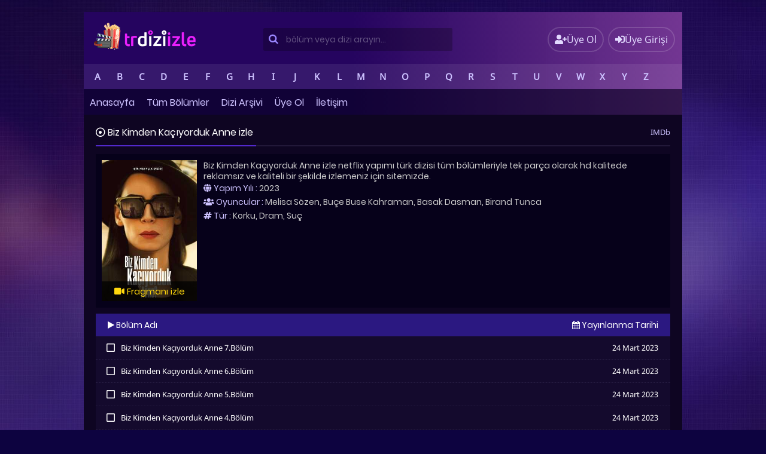

--- FILE ---
content_type: text/css; charset=UTF-8
request_url: https://www.trdiziizle.tv/wp-content/themes/diziplus/style.css
body_size: 14828
content:
/* devanagari */ @font-face { font-family: 'Poppins'; font-style: normal; font-weight: 400; src: local('Poppins Regular'), local('Poppins-Regular'), url(https://fonts.gstatic.com/s/poppins/v5/pxiEyp8kv8JHgFVrJJbecmNE.woff2) format('woff2'); unicode-range: U+0900-097F, U+1CD0-1CF6, U+1CF8-1CF9, U+200C-200D, U+20A8, U+20B9, U+25CC, U+A830-A839, U+A8E0-A8FB; } /* latin-ext */ @font-face { font-family: 'Poppins'; font-style: normal; font-weight: 400; src: local('Poppins Regular'), local('Poppins-Regular'), url(https://fonts.gstatic.com/s/poppins/v5/pxiEyp8kv8JHgFVrJJnecmNE.woff2) format('woff2'); unicode-range: U+0100-024F, U+0259, U+1E00-1EFF, U+2020, U+20A0-20AB, U+20AD-20CF, U+2113, U+2C60-2C7F, U+A720-A7FF; } /* latin */ @font-face { font-family: 'Poppins'; font-style: normal; font-weight: 400; src: local('Poppins Regular'), local('Poppins-Regular'), url(https://fonts.gstatic.com/s/poppins/v5/pxiEyp8kv8JHgFVrJJfecg.woff2) format('woff2'); unicode-range: U+0000-00FF, U+0131, U+0152-0153, U+02BB-02BC, U+02C6, U+02DA, U+02DC, U+2000-206F, U+2074, U+20AC, U+2122, U+2191, U+2193, U+2212, U+2215, U+FEFF, U+FFFD; }
/* cyrillic-ext */ @font-face { font-family: 'Noto Sans'; font-style: normal; font-weight: 400; src: local('Noto Sans'), local('NotoSans'), url(https://fonts.gstatic.com/s/notosans/v7/o-0IIpQlx3QUlC5A4PNr6DRAW_0.woff2) format('woff2'); unicode-range: U+0460-052F, U+1C80-1C88, U+20B4, U+2DE0-2DFF, U+A640-A69F, U+FE2E-FE2F; } /* cyrillic */ @font-face { font-family: 'Noto Sans'; font-style: normal; font-weight: 400; src: local('Noto Sans'), local('NotoSans'), url(https://fonts.gstatic.com/s/notosans/v7/o-0IIpQlx3QUlC5A4PNr4TRAW_0.woff2) format('woff2'); unicode-range: U+0400-045F, U+0490-0491, U+04B0-04B1, U+2116; } /* devanagari */ @font-face { font-family: 'Noto Sans'; font-style: normal; font-weight: 400; src: local('Noto Sans'), local('NotoSans'), url(https://fonts.gstatic.com/s/notosans/v7/o-0IIpQlx3QUlC5A4PNr5DRAW_0.woff2) format('woff2'); unicode-range: U+0900-097F, U+1CD0-1CF6, U+1CF8-1CF9, U+200C-200D, U+20A8, U+20B9, U+25CC, U+A830-A839, U+A8E0-A8FB; } /* greek-ext */ @font-face { font-family: 'Noto Sans'; font-style: normal; font-weight: 400; src: local('Noto Sans'), local('NotoSans'), url(https://fonts.gstatic.com/s/notosans/v7/o-0IIpQlx3QUlC5A4PNr6TRAW_0.woff2) format('woff2'); unicode-range: U+1F00-1FFF; } /* greek */ @font-face { font-family: 'Noto Sans'; font-style: normal; font-weight: 400; src: local('Noto Sans'), local('NotoSans'), url(https://fonts.gstatic.com/s/notosans/v7/o-0IIpQlx3QUlC5A4PNr5jRAW_0.woff2) format('woff2'); unicode-range: U+0370-03FF; } /* vietnamese */ @font-face { font-family: 'Noto Sans'; font-style: normal; font-weight: 400; src: local('Noto Sans'), local('NotoSans'), url(https://fonts.gstatic.com/s/notosans/v7/o-0IIpQlx3QUlC5A4PNr6jRAW_0.woff2) format('woff2'); unicode-range: U+0102-0103, U+0110-0111, U+1EA0-1EF9, U+20AB; } /* latin-ext */ @font-face { font-family: 'Noto Sans'; font-style: normal; font-weight: 400; src: local('Noto Sans'), local('NotoSans'), url(https://fonts.gstatic.com/s/notosans/v7/o-0IIpQlx3QUlC5A4PNr6zRAW_0.woff2) format('woff2'); unicode-range: U+0100-024F, U+0259, U+1E00-1EFF, U+2020, U+20A0-20AB, U+20AD-20CF, U+2113, U+2C60-2C7F, U+A720-A7FF; } /* latin */ @font-face { font-family: 'Noto Sans'; font-style: normal; font-weight: 400; src: local('Noto Sans'), local('NotoSans'), url(https://fonts.gstatic.com/s/notosans/v7/o-0IIpQlx3QUlC5A4PNr5TRA.woff2) format('woff2'); unicode-range: U+0000-00FF, U+0131, U+0152-0153, U+02BB-02BC, U+02C6, U+02DA, U+02DC, U+2000-206F, U+2074, U+20AC, U+2122, U+2191, U+2193, U+2212, U+2215, U+FEFF, U+FFFD; }
body{background: #0d0340 url(images/bg2.jpg) fixed center no-repeat;color:#333333;font-size:13px;font-weight:normal;font-family: 'Noto Sans',arial,serif;margin:0px auto 0px;padding:0px}a,a:visited{font-size: 12px;color: rgba(255,255,255,.8);text-decoration:none}a:hover{color:#ababab;text-decoration:none}a img{border:0}a:focus,a:hover,a:active{outline:none;}li{list-style:none}ul{list-style:none}ul a{color:#ccc}blockquote{background:#0f0f0f;margin:0px 25px 15px 25px;color:#818181;padding:10px 10px 0px 10px;border:1px solid #1f1f1f;text-align:justify}code{background:#121212;padding:1px}.right{float:right;overflow:hidden}.left{float:left;overflow:hidden}.clear{clear:both}.clearfix:after{content:".";display:block;height:0;clear:both;visibility:hidden}.clearfix{display:inline-block}.clearfix{display:block}@font-face{font-family:'Noto Sans';font-style:normal;font-weight:normal;src:local('Noto Sans '),local('Noto Sans'),url(font/Noto Sans.woff) format('woff')}#wrap{background: #0f0f0f;width: 1000px; margin: 0px auto; padding: 0px; margin-top: 20px;}.leftC{float: left; width: 690px; clear: left; margin-left: 0px;}.rightC { float: right; width: 248px; }.leftCC{float:left;width:968px;min-height:395px;clear:left;margin-left:19px}.singlecontent{width: 690px; float: left; height: auto; padding: 0px; margin-bottom: 10px; margin-top: 0px;}.commentcontent{width: 690px; float: left; height: auto; padding: 0px; margin-bottom: 10px; margin-top: 0px;}.incontentx{width: 100%;float: left;height:auto;padding-bottom: 15px;}.nosub{position:absolute;background:url(images/nosub.png) no-repeat;width:65px;height:65px;margin-top:5px;margin-left:5px}.dubalt{position:absolute;background:url(images/dubalt.png) no-repeat;width:65px;height:65px;margin-top:5px;margin-left:5px}.tr-dublaj{position:absolute;background:url(images/dublaj.png) no-repeat;width:65px;height:65px;margin-top:5px;margin-left:5px}.tr-altyazi{position:absolute;background:url(images/altyazi.png) no-repeat;width:65px;height:65px;margin-top:5px;margin-left:5px}.english{position:absolute;background:url(images/english.png) no-repeat;width:65px;height:65px;margin-top:5px;margin-left:5px}#inde{background:url(images/sprite.png) -285px -21px no-repeat;width:35px;padding:0px 0px 0px 20px}#favo{background:url(images/sprite.png) -285px -2px no-repeat;width:35px;padding:0px 0px 0px 20px}.cikis{background:url(images/sprite.png) -285px -40px no-repeat;width:35px;padding:0px 0px 0px 20px}#topnavbar{width:1003px;height:30px;color:#ffffff;margin-left:-14px;padding:0px;margin-top:11px;}#header { width: 1000px; height: auto; color: #ffffff; font-size: 11px; margin-top: 5px; padding: 0px; overflow: hidden; background: linear-gradient(to right,#25045f 45%,rgba(198,87,255,0.55) 100%); }#header h1{color:#ffffff;font-size:36px;font-family:Georgia,Times New Roman;font-weight:normal;margin:0px;padding:15px 0px 0px 20px;text-decoration:none}#header h1 a,#header h1 a:visited{color:#ffffff;font-size:36px;font-family:Georgia,Times New Roman;font-weight:normal;margin:0px;padding:0px;text-decoration:none}#header h1 a:hover{color:#ffffff;text-decoration:none}#header h3{color:#a91b33;font-size:16px;font-family:Arial,Tahoma,Verdana;font-weight:normal;margin:0px;padding:0px}#header p{color:#ffffff;padding:0px 0px 5px 20px;margin:0px;line-height:20px}a.logo { font-weight: 900; font-size: 35px; letter-spacing: .02rem; -moz-font-smoothing: antialiased; -webkit-font-smoothing: antialiased; -webkit-font-smoothing: subpixel-antialiased; color: #fff; font-family: Poppins,arial,serif; }.headerleft{width: 200px; float: left; font-size: 14px; margin-left: 17px; margin-top: 18px; padding: 0px; position: absolute;}.headerleft a img{border:0;margin-top:0px;padding:0px}.headerright{margin-top: -40px; margin-right: 5px; float: right; font-weight: 700;}.arama{float:left;margin-left:-4px;width:300px;height:38px;margin-top:-4px;font-size:11px;background:url(images/hepsii.png) 0px -42px no-repeat}#navbarright{padding: 0; overflow: hidden; margin: 0 auto; margin-top: 26px; margin-left: 296px;}#nav{margin:0px;padding:0px}#nav li { float: left; }#nav ul{float:left;list-style:none;margin:0px;padding:0px}#nav li ul.sub-menu{float: left; padding: 0px; box-shadow: 0px 0px 2px 2px #111111; background: #121314; width: 779px;max-height: 205px; overflow-y: auto;}#nav li ul{z-index:9999;position:absolute;left:-999em;height:auto;min-width:142px;overflow:hidden;margin:0px;padding:0px}#nav li li{border:0}#nav li ul a{width:140px}#nav li ul ul{margin:-32px 0 0 171px}#nav li:hover ul ul,#nav li:hover ul ul ul,#nav li.sfhover ul ul,#nav li.sfhover ul ul ul{left:-999em}#nav li:hover ul,#nav li li:hover ul,#nav li li li:hover ul,#nav li.sfhover ul,#nav li li.sfhover ul,#nav li li li.sfhover ul{left:auto}#nav li:hover,#nav li.sfhover{position:static}#contentheader{background: rgba(15,4,38,.85); display: inline-block; width: 1000px;}#content{padding: 20px; line-height: 18px; color: #fff; font-size: 12px;}#content h2{background: #000; border: 1px solid transparent; font-family: FontAwesome,noto sans,serif;color: #ffffff; font-size: 15px; font-weight: normal; text-transform: uppercase; margin: 0px 0px 10px 0px; padding: 8px; height: 17px; clear: both;}#content h3{background: #000; font-family: FontAwesome,noto sans,serif;border: 1px solid transparent; color: #ffffff; font-size: 15px; font-weight: normal; text-transform: uppercase; margin: 0px 0px 10px 0px; padding: 8px;clear: both;}#content h4{background:#090909;border:1px solid transparent;color:#ffffff;font-size:15px;font-family: 'Noto Sans',arial,serif;font-weight:bold;text-transform:uppercase;padding: 0px 0px 9px 10px;width: 100%;}#content img.wp-smiley{float:none;border:0;margin:0px;padding:0px}#content img.wp-wink{float:none;border:0;margin:0px;padding:0px}#content blockquote p{margin:0px;padding:0px 0px 15px 0px}.olmayansayfa{font-size:72px;height:250px;color: #fff;text-shadow:1px 1px #111111;font-weight:bold;padding-top:150px;text-align:center;margin-bottom:15px;font-family: noto sans,arial,serif;line-height: 30px;}.olmayansayfa p{font-size:18px;padding-top:5px;color: #fff;font-family: Poppins,arial,serif;font-weight: normal;}#sidebar{width:232px;float:right;margin-top:1px}#content .sidebarborder{float: left; width: 238px; margin-bottom: 10px; margin-top: -1px; margin-left: -12px; overflow: hidden}#content .sidebar-right{width:238px;overflow:hidden;float:left;background:#0c0c0c;padding-bottom:1px}#content .sidebar-right h2{display:block;float:left;width:226px;height:20px;padding:12px 0px 7px 36px;margin:-1px 0px 0px 0px;overflow:hidden;text-transform:none;font-family:'Noto Sans',arial,serif;font-size:14px;font-weight:700;text-align:left;color:#fafafa;background:#0c0c0c;}#content .sidebar-right h3{display:block;float:left;width:226px;height:25px;padding:7px 0px 7px 36px;margin-top:-7px;margin-bottom:5px;margin-left:-6px;overflow:hidden;text-transform:uppercase;font-family:'Noto Sans',arial,serif;font-size:16px;font-weight:normal;text-align:left;color:#fafafa;background:url(images/yanmenu222.png)}.newsletter{background:url(images/hepsi.png) 0px -152px no-repeat;float:left;width:238px;height:48px;margin:0px -15px 0px -5px}#sidebar li{float:left;text-align:left;margin:0px;width:280px;padding:0px;color:#e0e0c8}#sidebar li a{display: block; text-decoration: none; text-align: left; font-family: 'Noto Sans',arial,sans-serif; color: #cecece; padding: 10px 10px; white-space: nowrap; overflow: hidden; text-overflow: ellipsis; font-size: 14px;background:#121314}#sidebar li a:hover,.arrow li a:active{background:#0f0f0f}#sidebar ul li{text-align:left;font-weight:400;color:#e0e0c8;margin:0px;padding:1px;width: 49%}#sidebar ul{list-style-type:none;text-align:left;margin:0px;padding:0px;color:#e0e0c8;margin-left:1px}#sidebar .tagcloud{background:#181818;padding:5px}#sidebar #searchbox{width:110px;border-radius:4px;margin-bottom:8px}#sidebar .textwidget{color:#919191;padding:6px;background:#0f0f0f}#sidebar #cat{width:93%}#footer { height: 93px; margin: 0px; font-family: 'Noto Sans',arial,serif; margin-top: -4px; width: 1000px; margin-bottom: 20px; padding-top: 5px; background: linear-gradient(to right,#25045f 45%,rgba(198,87,255,0.55) 100%); }#footer p{color:#ffffff;font-size:11px;font-family:'Noto Sans',arial,serif;margin:0px;padding:9px 0px 0px 0px}#footer a,#footer a:visited{text-decoration:none;font-family:'Noto Sans',arial,serif}#footer a:hover{color:#ffffff;text-decoration:underline}#footer span{font-size:11px;color: rgba(255,255,255,.8);}.footeright{float:right;width: auto;margin-top:27px;margin-right: 20px;}.footerleft{float:left;width:auto;color: #cdc2ff;margin:25px 0px 0px 15px;font-family:'Noto Sans',arial,serif}#searchform{margin:0px;padding:0px;overflow:hidden;display:inline}#searchbox{width:227px;color:#000;font-size:12px;font-family:'Noto Sans',arial,serif;font-weight:normal;margin:7px 10px 10px 10px;padding:3px 0px 3px 5px;border:0px;display:inline}#searchbox:hover{border:0px}#searchbutton{background:url(images/hepsi.png) -431px -42px;color:#ffffff;width:35px;height:28px;margin-left:5px;font-weight:bold;border:0px;cursor:pointer}#searchbutton:hover{border:0px}#subscribe{margin:0px;padding:5px 0px 0px 0px;overflow:hidden}#subbox{background:#ffffff!important;width:125px;color:#202020;font-size:11px;font-family:'Noto Sans',arial,serif;font-weight:normal;margin:8px 0px 0px 15px;padding:3px 0px 3px 5px;border:1px solid #ffffff;display:inline}#subbutton{background:url(images/hepsii.png) -293px -126px no-repeat;color:#ffffff;font-size:10px;margin:0px 0px 0px 13px;padding:0px 3px 2px 3px;height:32px;width:60px;border:0;cursor:pointer}#author,#url{background:#242424!important;width:250px;color:#717171;font-size:12px;font-weight:normal;margin:3px 0px 0px 0px;padding:3px 0px 3px 5px;border:0px;display:inline}#submit{background:#7b7b7b;color:#ffffff;font-size:11px;font-family:Arial,Tahoma,Verdana;margin:0px;padding:3px 3px 2px 3px;font-weight:bold;border-top:1px solid #8b8b8b;border-right:1px solid #7b7b7b;border-left:1px solid #7b7b7b;border-bottom:1px solid #8b8b8b;cursor:pointer}#comment{background: transparent;width: 398px;height: 111px;color: #fff;font-size: 13px;font-weight: normal;margin: 0px;padding: 5px;display: inline;border-radius: 0px;font-family: noto sans,arial,serif;border: 1px solid rgba(205,194,255,.1);text-indent: 3px;overflow: hidden;}#comment:focus{border: 1px solid #241b52;outline: none;}#gonder{font-size: 12px;float: right;font-family: 'Noto Sans',arial,serif;width: 130px;height: 30px;font-weight: normal;border: 0px;cursor: pointer;border-radius: 0px;margin-top: -6px;background-color: #120e26;color: #cdc2ff;}#gonder:hover{color: #fff;}#gonder:active{border:1px solid #184a6a}#gonderspo:focus {outline: none;}#gonder:focus {outline: none;}.yborder{padding: 0px;width: 250px;height: 36px;overflow: hidden;}#gonderspo{float: right;font-family: 'Noto Sans',arial,serif;width: 116px;height: 30px;font-weight: normal;border: 0px;cursor: pointer;position: absolute;margin-left: -121px;margin-top: -6px;border-radius: 0px;color: #cdc2ff;background-color: rgba(66,51,140,.85);font-size: 12px;}#gonderspo:hover{color: #fff;}.yborder label{float:left;font-family: 'Noto Sans',arial,serif;margin:9px 10px 0px 10px;padding:0px;width:52px;font-size:12px;font-weight:bold;color:#464746}.yborder input{width:70%;height:21px;overflow:hidden;border:0px;background:#222222;float:left;margin:0px;padding:0px;font-size:12px;font-weight:normal;color:#cecece;line-height:20px}#commentform input{padding:0px;margin: 0px 0px 0px 0px;color:#a9a9a9;background: transparent;font-family: noto sans,arial,serif;float: left;height: 30px;border: 1px solid rgba(205,194,255,.1);width: 249px;text-indent: 8px;}#commentform input:focus {outline: none;border: 1px solid #241b52;}#commentform{margin:5px 10px 0px 0px}#respond:after{content:".";display:block;height:0px;clear:both;visibility:hidden}#commentform p{margin:5px 0px 5px 0px}#commentform #submit{margin:0px;float:left}.alt{margin:0px;padding:10px}.commentlist{margin:0px;padding:0px;width: 670px;}.commentlist ol{margin:0px;padding:10px}.commentlist li{font-weight: normal;margin: 10px 0px 10px;padding: 10px;list-style: none;background-color: rgba(94,77,176,.1);}.commentlist li ul li{font-size:12px;margin-right:-5px;margin-left:0px;margin-top: 20px;}.commentlist li .avatar{width: 30px;height: 30px;float: left;padding: 2px;margin-right: 8px;}.commentlist cite,.commentlist cite a{font-weight: normal;font-style:normal;font-size: 13px;font-family: 'Noto Sans',arial,serif;color: #cdc2ff;font-family: Poppins,arial,serif;}.commentlist a{color: #fff;font-family: Poppins,arial,serif !important;}.commentlist .url{color: #ff6000; padding: 3px; border-radius: 4px; font-family: 'Noto Sans',arial,serif; font-size: 13px}.commentmetadata{font-weight:normal}.cancel-comment-reply{margin-left:10px;font-weight:bold}.commentlist p{font-family: noto sans,arial,sans-serif;margin:10px 5px 10px 0px;padding:0px;font-size:13px;font-weight: normal;text-transform:none;color: #e2d9ff;}.commentlist p:first-letter{text-transform:uppercase}.comment-meta{color:#818181}.comment-zaman{color:#d8d8d8;font-style:italic}.children{margin-bottom: -10px !important;padding-right: 5px !important;padding-bottom: 0px !important;padding-top: 0px !important;padding-left: 0px !important;border-left: 3px solid #5229cc;}.nocomments{text-align:center;margin:0px;padding:0px}.commentmetadata{font-size:10px;margin:0px;display:block;border-bottom: 1px dashed rgba(205,194,255,.1);padding-bottom: 6px;}.navigation{display:block;color: #fff;margin-top:10px;margin-bottom:10px;}img.centered{padding:1px;display:block;margin:0 auto 0 auto;border:1px solid #555;-moz-border-radius:3px;-khtml-border-radius:3px;-webkit-border-radius:3px;border-radius:3px}img.alignnone{padding:1px;margin:0;border:1px solid #555;-moz-border-radius:3px;-khtml-border-radius:3px;-webkit-border-radius:3px;border-radius:3px}img.alignright{padding:1px;margin:0 0 0 10px;border:1px solid #555;-moz-border-radius:3px;-khtml-border-radius:3px;-webkit-border-radius:3px;border-radius:3px}img.alignleft{padding:1px;margin:0 10px 0 0;border:1px solid #555;-moz-border-radius:3px;-khtml-border-radius:3px;-webkit-border-radius:3px;border-radius:3px}.alignright a{float: right; color: #fff !important; font-weight: bold !important; background: #191919; padding: 3 5 3 5px; border-radius: 3px; text-transform: none !important; font-size: 12px !important; font-family: 'Noto Sans',arial,serif; margin-bottom: 10px;}.alignleft a{color: #fff !important; font-weight: bold !important; background: #191919; padding: 3 5 3 5px; border-radius: 3px; text-transform: none !important; font-size: 12px !important; font-family: 'Noto Sans',arial,serif; margin-bottom: 10px; float: left;}.thread-alt{background:#0d0d0d;margin:0px;padding:0px}.thread-even{background:#0d0d0d;margin:0px;padding:0px;}.even,.alt{margin:0px;padding:0px}.listepisodes{width: 231px;height: 130px;float: left;font-weight: normal;text-align: center;margin: 11px 0px 6px 12px;}.listepisodes:hover{opacity:0.5;background:transparent;transition:all .3s linear;-o-transition:all .3s linear;-moz-transition:all .3s linear;-webkit-transition:all .3s linear}.listepisodes img{width: 100%; height: 100%; border-radius: 5px;}.bolum-alt{ width: 231px; background: rgba(0, 0, 0, 0.75); height: auto; float: left; font-size: 13px; font-weight: 700; line-height: 20px; font-family: 'Noto Sans',arial,serif; margin-top: -48px; border-bottom-left-radius: 5px; border-bottom-right-radius: 5px; text-align: left; text-shadow: 3px 2px 1px #000; position: relative; padding-bottom: 2px; }.bolum-alt a{font-size:14px;color:#fff;margin-left:10px}.bolum-ustpop {color: #ccc; font-size: 11px; font-weight: 400; overflow: hidden; font-family: noto sans,arial,serif; margin-top: 4px; background: rgba(0,0,0,.75); padding: 3px; border-radius: 5px; margin-left: 93px; width: 56px; height: 18px; position: absolute;}.bolum-ust{
    color: #ccc;
    font-size: 11px;
    font-weight: normal;
    overflow: hidden;
    background: rgba(0,0,0,0.75);
    padding: 3px;
    border-radius: 5px;
    height: 18px;
    position: relative;
    margin-top: 5px;
    margin-bottom: -29px;
    width: 40px;
    margin-left: 180px;
}#header_sag{z-index:44003;margin:0 auto;position:fixed;top:105px;margin-left:1001px;_position:absolute;_top:expression(eval(document.body.scrollTop))}#header_sol{z-index:44003;margin:0 auto;position:fixed;top:105px;margin-left:-160px;_position:absolute;_top:expression(eval(document.body.scrollTop))}.bireklam {width: 100%;float: left;text-align: center;height: 90px;background: rgba(5,1,26,.88);padding: 0px;margin-bottom: 15px;}#dizioncereklam{margin-top:5px;margin-bottom:15px}a.reklamgec {padding-left: 10px; padding-right: 10px; padding-top: 5px; padding-bottom: 5px; font-size: 14px; font-weight: normal; display: inline-block; margin-bottom: 15px; color: #fff; font-family: Poppins,arial,serif; background: #6900ff;}.dizialani{margin: 0px;width: 690px;height:auto;overflow:hidden;color:#818181;font-weight:normal;font-family: noto sans,arial,serif;line-height: 21px;text-align: center;font-size: 14px;min-height: 60px;margin-top: 5px;}.dizialani object,.dizialani embed,.dizialani iframe{width: 690px;height: 388.125px;border: 0px;}.dizialani2{margin-left:8px;margin-top:0px;width:711px;height:auto;overflow:hidden;color:#939393}.dizialanidaa{margin-top:0px;width:auto;height:auto;overflow:hidden;color:#939393}.dizialani2 a{color:#ff6000}.next-prev-episode{margin-top:6px;margin-right:0;color:#ccc}.in-page{font-weight: normal;font-size: 14px;line-height: 20px;margin-top: 0px;height: auto;overflow: hidden;color: #fff;margin-right: 12px;}.in-page a{color:#ff6000}.inpage{padding-top: 1px;}.inpage a{color:#ff6000}.dizialani4{margin-left:28px;margin-top:0px;width:958px;height:auto;overflow:hidden;color:#939393}.pagele{background:#0f0f0f;width:520px;margin:-10px 0 0 104px;border:1px solid transparent}.pageler{margin:5px 0 3px 11px;text-align:center}#alt{width: 100%;margin-top: -19px;background-color: #120e26;display: inline-block;padding-top: 9px;height: 38px;}#alt22{background:url(images/hepsi.png) 0 0 no-repeat;width:711px;height:28px;margin:5px 0px 0px 0px;border:0}.google{float:left;width:60px;margin:9px 0px 0px 5px}.facebok{float:left;width:40px;margin:8px;}.izlenme{float:right;margin-top:8px;font-family:Noto Sans,arial,sans-serif}.izlenme span{color:#cccccc;font-size:10px}.izlenme .ok{height:24px;background:url(images/tv.png) no-repeat;padding:1px 0px 0px 35px;font-size:18px}.facepaylas{float:right;margin-top: 10px; margin-right: 0px;color: #ccc; font-weight: bold}.facepaylass{float: left;margin: 9px 6px 0px 20px;position: relative;}.twitterpaylas{float: left; margin-top:8px}.tumunugor{float:right}.tumunugor a {overflow: hidden; display: block; color: #cdc2ff !important; margin-top: -2px; border-radius: 3px; padding-top: 3px; padding-bottom: 3px; padding-left: 5px; padding-right: 5px; text-transform: none !important; font-weight: bold !important; font-size: 12px !important; font-family: Poppins,arial,serif !important;}.tumunugor a:hover { color: #fff !important; }.tumunugurortala{padding-right:12px}.wp-pagenavi{margin:9px 0 10px;margin-left:4px;padding-bottom:1px;float:left;font-family:'Noto Sans',arial,serif;}.wp-pagenavi a,.wp-pagenavi span{border:1px solid #373737;padding:3px 5px;margin:0 2px;font-size:11px;background:#2f2f2f;font-family:'Noto Sans',arial,serif;border-radius:5px;-moz-border-radius:5px;-webkit-border-radius:5px;color:#cccccc}.wp-pagenavi a:hover,.wp-pagenavi span.current{border-color:#666}.wp-pagenavi span.current{font-weight:bold;color:#ccc;}.wp-pagenavi.post-navi a span{border:1px solid #373737;padding:3px 5px;margin:0 2px;font-size:11px;background:#2f2f2f;font-family:'Noto Sans',arial,serif;border-radius:5px;-moz-border-radius:5px;-webkit-border-radius:5px;color:#cccccc}.wp-pagenavi.post-navi span,.wp-pagenavi.post-navi a span:hover{border-color:#666}.wp-pagenavi.post-navi a{padding:0;margin:0;background:0;border:0}.diziplus_part{font-size:11px;list-style-type:none;line-height:31px;text-align:left;overflow:hidden;width: 415px;float: left;margin-top: -2px;height: auto;margin-bottom: -7px;}.diziplus_part a span{background-color:#444444;font-size: 13px !important;color:#fff;text-decoration:none;font-size:12px;font-family: 'Poppins',arial,serif;border-radius:4px;margin-right: 0px;text-shadow:1px 1px #414141;transition:all .3s linear;-o-transition:all .3s linear;-moz-transition:all .3s linear;-webkit-transition:all .3s linear;padding: 4px 5px;background-color: #1d163c;}.diziplus_part span{text-decoration:none;font-size: 13px;font-family: 'Poppins',arial,serif;border-radius:4px;background-color: #4d4279;padding: 4px 3px;}.diziplus_part a span:hover{background-color: #933d80;}.diziplus_part a{font-size: 0px;padding:0;margin:0;background:0;border:0;text-decoration:none}span.keros{display: none;}.cuntent{list-style:square}.cuntent a{color:#ff6000}.facebookbox{background:#242424;float:left;width:238px;min-height:62px;margin:-4px 0px -6px -5px}input#user_login,input#contactSubject{width:370px;height:25px;background:#0f0f0f;padding:3px;border:1px solid #242424;border-radius:7px;color:#ccc}input#user_login:focus,input#contactSubject:focus{background:#171717;border:1px solid #282828}input#user_email{width:370px;height:25px;background:#0f0f0f;padding:3px;border:1px solid #242424;border-radius:7px;color:#ccc}input#user_email:focus{background:#171717;border:1px solid #282828}label#user{padding:4px;background:#121212;border:1px solid#313131}label#pwd{padding:4px;background:#121212;border:1px solid#313131}label#mail{padding:4px;background:#121212;border:1px solid#313131}input#user-submit{background:#d08f11;border:1px solid #fea700;cursor:pointer}input#log{width:295px;height:25px;background:#fff;padding:3px;border:1px solid #242424;border-radius:7px;color:#ccc}input#log:focus{background:#171717;border:1px solid #282828}input#pwd{width:295px;height:25px;background:#fff;padding:3px;border:1px solid #242424;border-radius:7px;color:#ccc}input#pwd:focus{background:#171717;border:1px solid #282828}input#logi{width:295px;height:25px;background:#fff;padding:3px;border:1px solid #242424;border-radius:7px;color:#ccc}input#logi:focus{background:#171717;border:1px solid #282828}input.button{background: #ff6000; border: 0px; cursor: pointer; border-radius: 2px; width: 100%; height: 45px; font-weight: bold; font-family: 'Noto Sans', arial, serif; font-size: 15px; margin-top: 0px; -webkit-appearance: none;margin-bottom: -20px;}p.textarea{float:right}.contactform{float:left;width:400px}.textarea{float:left;margin-top:10px;width:520px;height:235px}#btn-send{background:#ff6000;border:1px solid #ff6000;float:right;margin-top:-2px;cursor:pointer;border-radius:4px}#commentsText{width:550px;height:155px;background:#0f0f0f;padding:3px;border:1px solid #242424;border-radius:7px;color:#ccc}.user-left{float:left;width:138px;padding: 0px;margin-top:5px;}.user-right{float: left;width: 797px;margin-top: 6px;min-height: 113px;background-color: rgba(5,1,26,.88);padding: 10px;margin-left: 5px;}.user-right a,.user-left a{color:#ccc}.user-right ul,.user-left ul{margin:0px;padding:0px;font-family: 'Noto Sans',arial,serif;font-size: 13px;}.user-right li{color: #fff;font-size: 13px;list-style: none;padding: 8px;width: auto;border-radius: 4px;margin-left: -5px;display: inline-block;float: left;margin-top: 9px;font-family: Poppins,arial,serif;}.user-right li span{color:#ccc}.user-left li{list-style:none;float:left;border:1px solid #0f0f0f;margin:2px;border-radius:4px}.user-left li a{background: #0c0c0c; text-decoration: none; width: 115px; padding: 2px 7px 2px 7px; float: left;}.user-left li a:hover{background:#ff6000;color:#000000}.user-avatar{margin:10px}.user-avatar img{border:6px solid #0f0f0f}.user-avatar a{color:#bf8007}.profile-avatar img{background:#333333;padding:1px;border:2px solid #0f0f0f}.row span{color:#ccc}.row a{color:#bf8007}.sonrakiler{float: left;width: 940px;background: #101010;padding: 10px;margin-bottom: 5px;background-color: rgba(5,1,26,.88);}.sonrakiler ul{margin:0px;padding:0px}.sonrakiler li{color: #777777; list-style: none; margin-top: 5px; padding: 5px}.sonrakiler li a{color:#ff6000;font-size:13px;font-family: 'Noto Sans',arial,serif}.sonrakiler li p{margin:0px;padding:0px;font-family: 'Noto Sans',arial,serif}.user-comment{float: left;width: 940px;margin-top: 10px;padding: 10px;margin-bottom: 15px;background-color: rgba(5,1,26,.88);}.user-comment ul{margin:0px;padding:0px}.user-comment li{color: #777777;list-style: none;margin-top: 5px;padding: 5px;border-bottom: 1px dashed rgba(205,194,255,.1);}.user-comment li a{font-size:13px;font-family: 'Noto Sans',arial,serif;color: #cdc2ff;}.user-comment li p{margin:0px;padding:0px;font-family: 'Noto Sans',arial,serif;color: #fff;}.user-basl{font-family: 'Noto Sans',arial,serif; width: auto; padding: 3px 3px 3px 6px; margin: -5px -5px 2px -5px}.user-basha{font-size: 16px; font-family: 'Noto Sans',arial,serif; font-weight: bold; margin-bottom: 10px; background: #0c0c0c; padding: 10px; margin-left: -20px; margin-top: -8px; width: 100%}.user-bas{font-size: 16px; font-family: 'Noto Sans',arial,serif; font-weight: bold; margin-bottom: 10px; background: #0c0c0c; padding: 10px; margin-left: -10px; margin-top: -10px; width: 100%}#small-button {float: left; margin-right: 7px; padding: 10px; font-size: 16px; font-weight: normal; font-family: 'Noto Sans',arial,sans-serif; color: #e2d9ff; border: 2px solid rgba(255,255,255,.15); border-radius: 30px; line-height: 18px;}#small-button:hover { color: #fff; }.btnn{display:inline-block;padding: 4.5px 4px 4.5px 4px;font-family: 'Noto Sans',arial,serif;margin-bottom:0;font-size:12px;font-weight:bold;color:rgba(255,255,255,.8);background:#252626;text-align:center;white-space:nowrap;vertical-align:middle;-ms-touch-action:manipulation;touch-action:manipulation;cursor:pointer;-webkit-user-select:none;-moz-user-select:none;-ms-user-select:none;user-select:none;background-image:none;border:0px solid transparent;border-radius:4px;height:auto;margin-top: 1px}#benzerli{background: rgba(3,1,13,0.35);color: #fff;font-size: 13px;padding: 10px;float: left;margin-right: 10px;width: 228px;font-weight: normal;margin-bottom: 15px;}#benzerli:hover{background: #2b166c;}#benzerli a{color: transparent;width: 247px;position: absolute;margin-left: -10px;height: 59px;margin-top: -10px;} .listepisodes2 { width: 231.5px; height: 60px; float: left; color: #005baa; font-size: 11px; font-weight: normal; text-align: center; margin: 9px 0px 9px 9px; font-family: 'Noto Sans',arial,serif}.listepisodes2:hover{opacity:0.7;background:transparent;transition:all .3s linear;-o-transition:all .3s linear;-moz-transition:all .3s linear;-webkit-transition:all .3s linear}.bolum-alt2 { width: 212px; height: 41px; float: left; color: #fff; font-size: 13px; font-weight: 700; padding-top: 4px; line-height: 19px; font-family: 'Noto Sans',arial,serif; position: absolute; overflow: hidden; text-overflow: ellipsis; padding-left: 10px; padding-right: 10px; background: #000; opacity: 0.9; }.bolum-alt2 a{font-size:13px;color:#fff}.bolum-ust2 {color: #ccc; font-size: 11px; font-weight: normal; font-family: 'Noto Sans',arial,serif; background: #0c0c0c; padding: 3px; width: 226px} .listepisodesx{width: 228px; height: 326px; float: left; color: #005baa; font-size: 11px; font-weight: normal; text-align: center; margin-left: 11.2px;margin-top: 11.2px; font-family: 'Noto Sans',arial,serif}.listepisodesx:hover{background:transparent;transition:all .3s linear;-o-transition:all .3s linear;-moz-transition:all .3s linear;-webkit-transition:all .3s linear}.listepisodesx img{width: 225px; height: 326px; border-radius: 5px}.bolum-altx{width: 205px; height: 41px; float: left; color: #fff; font-size: 15px; font-weight: 700; padding-top: 4px; line-height: 14px; font-family: 'Noto Sans',arial,serif; position: absolute; margin-top: -48px; border-bottom-left-radius: 5px; border-bottom-right-radius: 5px; white-space: nowrap; overflow: hidden; text-overflow: ellipsis; padding-left: 10px; padding-right: 10px; background: #000000; opacity: 0.9;margin-left: 1.5px;}.bolum-altx a{color:#fff;font-size: 15px}.bolum-ustx{color: #ccc; font-size: 11px; font-weight: normal; overflow: hidden; font-family: 'Noto Sans',arial,serif; margin-top: 4px; background: rgba(0,0,0,0.75); padding: 3px; border-radius: 5px; margin-left: 147px; width: 70px; height: 22px; position: absolute; line-height: 0px} #bossid2{margin-top:-15px} #bossid{margin-top:8px} #listehizala {margin-left: -12px;}.incontent{padding-bottom: 12px;margin: 0 auto;float: left;width: 100%;margin-bottom: -3px;} .inepisode{width: 690px;float: left;padding: 0px;margin-top: 5px;} .adv-l { margin-right: -8px !important;margin-top:-280px !important }.adv-r { margin-left: -9px !important;margin-top:-280px !important }.inputt {color: #fff; border: 0px; text-indent: 5px; height: 35px; font-weight: bold; width: 283px; font-family: Poppins,arial,helvetica,sans-serif; margin-top: 2px; position: absolute; border-top-right-radius: 2px; border-bottom-right-radius: 2px; background-color: rgba(0,0,0,.25);}.inputt::placeholder{color:#604f7f}.inputt:focus { outline: none; }#header i.fas.fa-search {padding: 11px 10px 11px 10px; background: #0f0f0f; border-top-left-radius: 2px; margin-top: 2px; border-bottom-left-radius: 2px; font-size: 15px; background-color: rgba(0,0,0,.25); color: #9a86ff;} #inputara {background: #ff6000; border: 1px solid #ff6000; height: 36px; width: 50px; font-weight: 700; font-size: 16px; font-family: noto sans,arial,helvetica,sans-serif; border-radius: 2px; cursor: pointer; position: absolute; margin-left: 5px;} .remove-parent {margin-left: -169px;} .wppb-user-forms, .wppb-user-forms * {background: #101010; margin-top: 10px;} .wppb-user-forms ul {max-width: -webkit-fill-available !important;} .wppb-user-forms ul li {padding-bottom: 0px !important;} .wppb-form-field label{padding-bottom: 35px !important; width: 27% !important; margin-left: 15px !important; font-family: 'Noto Sans', arial, serif !important; font-weight: bold !important; font-size: 14px !important; margin-top: 3px !important;} .wppb-user-forms input:not([type="button"]):not([type="reset"]):not([type="submit"]) {background: #fff !important; height: 35px !important;font-family: noto sans,arial,serif; text-indent: 5px;} .wppb-form-field textarea {height: 100px !important; margin-bottom: 20px !important;background: #fff !important;font-family: noto sans,arial,serif; text-indent: 5px;} .wppb-send-credentials-checkbox label {display: none !important;} #select_user_to_edit_form p{display: none !important;} #wppb_form_success_message, .wppb-success {font-family: Poppins,arial,serif !important; font-weight: normal !important; margin: 12px 0px 12px 0px !important;} #wppb_general_top_error_message, .wppb-error, .wppb-warning {font-family: 'Noto Sans', arial, serif !important; font-weight: bold !important; margin: 12px 0px 12px 0px !important;} .wppb-field-error > label {background: transparent !important; color: #939393 !important;margin-bottom: -10px !important;} .wppb-field-error img {margin-left: 5px !important; padding: 0px !important; background: transparent !important;} .wppb-form-field > span.wppb-form-error {color: #000 !important; border-top: 0px !important; background: #c00 !important; padding: 10px 10px 10px 10px !important; font-family: noto sans,arial,serif;} .wppb-register-user .wppb-field-error {background-color: transparent !important; border: 0px !important;} .wppb-form-field > span {background: transparent !important;} .wppb-user-forms * {font-size: 14px !important; font-weight: bold !important;} #rememberme {height: 11px !important;} #wppb-login-wrap .login-password label {font-family: 'Noto Sans', arial, serif !important;} #wppb-login-wrap p {font-family: 'Noto Sans', arial, serif !important;margin-left: 10px !important; margin-right: 10px !important;} #wppb-login-wrap .login-username label {margin-top: 3px !important;} #wppb-login-wrap {padding-top: 5px; margin-bottom: 10px;} #wppb-login-wrap .login-password label {margin-top: 3px !important;} .login-password {margin-top: 5px !important;} .g-recaptcha {display: block !important;} #wppb-recover-password {padding: 2px 10px 0px 10px;} #wppb-recover-password-button {margin-bottom: 10px; margin-top: -15px;} .wppb-username-email {margin-left: -15px !important;} #recaptcha_pb_register0 {display: inline-block !important; margin-top: -15px !important;} .fa {background:transparent !important;} .cld-count-wrap {font-family: noto sans,arial,serif;}.bolumcontent {width: 248px;float: right;height: auto;margin-bottom: 15px;}.hatali {border: 0px; cursor: pointer;margin-right: 4px; padding: 4px 5px; transition: background-color 0.5s; font-size: 12px; background-color: rgba(82,41,204,.45); border-radius: 5px; font-weight: normal; font-family: 'Poppins',arial,sans-serif; float: right; margin-top: 1px; color: rgba(255,255,255,.8);} .hatali:focus {outline: none;} .hatali:hover {background: #4d4279;color: #fff;} .mobilhata {display: none; position: fixed; z-index: 9999999; padding-top: 100px; left: 0; top: 0; width: 100%; height: 100%; overflow: auto; background-color: rgba(0,0,0,0.75);} .mobilhata-content {margin: auto;padding: 20px 15px 20px 15px;width: 305px;color: #fff;border-radius: 2px;background: rgba(26,22,46,.9);} .mobilhata-content h4{background: #090909 !important; border: 0px !important; color: #fff !important; font-family: noto sans,arial,serif !important; font-weight: 700 !important; text-transform: uppercase !important; margin-top: -4px !important; margin-bottom: 3px !important;width: auto !important;border-radius: 2px;} .hatakapat {color: #fff;float: right;font-size: 28px;font-weight: bold;margin-right: 0px;margin-top: 3px;} .hatakapat:hover, .hatakapat:focus {color: #fff; text-decoration: none; cursor: pointer;}.footeright a{text-indent:5px;font-size:22px}#imdbsag{float: right; margin-right: 10px; font-size: 11px; border-radius: 3px; color: #000; background: url(images/imdb.jpg); margin-top: -30px; font-weight: bold; font-family: 'Noto Sans',arial,serif; padding-left: 4px; padding-right: 4px}#icerikcat{width: 940px;font-family: 'Noto Sans',arial,serif;font-size: 14px;padding: 10px;margin-top: 3px;color: #ccc;background-color: rgba(5,1,26,.88);display: inline-block;margin-bottom: -2px;}#icerikcat2{line-height: 23px;}#icerikcatleft{margin-bottom: -3px;}#icerikcatright{font-family: Poppins,arial,serif;float: left;margin-left: 170px;margin-top: -237px;}#feelbox-widget ul li #feelbox-cell div{font-family: "Noto Sans",arial,helvetica,sans-serif; font-size: 15px;}.bolumust {width: 100%;height: 28px;color: #fff;font-size: 13px;font-family: noto sans,arial,serif;background: #000;font-weight: normal;padding-top: 10px;background-color: rgba(75,62,140,.1);border-bottom: 1px dashed rgba(205,194,255,.1);} .bolumust a { font-size: 13px; color: #fff; } .baslik { width: auto; float: left; text-align: left;margin-left: 22px;text-indent: 20px; height: 100%; white-space: nowrap; overflow: hidden; text-overflow: ellipsis; } .tarih { text-align: center; float: right; height: 100%; margin-right: 20px; } .sonra { float: left; width: 33%; text-align: center; height: 100%; } .listhead {height: 28px;color: #fff;font-size: 14px;padding-top: 10px;font-weight: normal;margin: 0 auto;margin-top: 10px;width: 100%;background-color: rgba(64, 38, 199, 0.58);font-family: Poppins,arial,serif !important;} .dizilisteleme { min-height: 80px;max-height: 320px; overflow: auto; width: 98%; margin: 0 auto; } .baslik2 { width: auto; float: left; text-align: left; text-indent: 10px; height: 100%;}.bolumust:hover {background: #2b166c;}.wpfp-link.remove-parent {margin-left: -32px;font-size: 18px !important;padding-top: 0px;padding-right: 4px;padding-bottom: 3px;padding-left: 7px;border-radius: 5px;line-height: 27px;width: 14px;margin-top: 107px;background-color: rgba(5,1,26,.88);color: #fff;}ul#myUL::-webkit-scrollbar {width: 6px;} ul#myUL::-webkit-scrollbar-track {background: #222;} ul#myUL::-webkit-scrollbar-thumb {background: #aaa;}ul#myUL {margin-left: -32px; overflow-y: auto; max-height: 320px; width: 954px; margin-top: 0px; margin-bottom: 0px;}input#myInput {border: 0; height: 36px; font-family: FontAwesome,noto sans,serif; background: transparent; font-size: 14px; color: #000; margin-top: -10px; font-weight: 700; width: 300px; text-indent: 8px;}input#myInput::placeholder { color: #000; }input#myInput:focus { outline: none; }ul#menu-eskiler { padding: 0px; margin-top: 0px; }.yenimenu::-webkit-scrollbar{width:6px}.yenimenu::-webkit-scrollbar-track{background:#333}.yenimenu::-webkit-scrollbar-thumb{background:#aaa} .dropbtn { color: #ccc; font-size: 16px; border: none; cursor: pointer; background:transparent; font-family: noto sans,arial,serif; font-weight:bold; } .dropbtn:focus { outline: none; } #myInpu { border-box: box-sizing; background-image: url(images/searchicon.png); background-position: 13px 11px; background-repeat: no-repeat; font-size: 16px; padding: 10px 20px 10px 42px; border: 0px; width: 100%; font-family: noto sans,arial,serif; } #myInpu:focus {outline: none;} .yenimenu li { list-style: none; width: 25%; float: left; }.dropdown { position: relative; display: inline-block; width: 1000px; padding: 8px 0px 8px 0px; margin-bottom: -4px; background-color: rgba(5,1,26,.58); } .dropdown a { font-size: 16px; font-family: Poppins,arial,serif; font-weight: normal; text-decoration: none; padding: 10px; color: #cdc2ff;}.dropdown a:hover { color: #fff; } .dropdown-content { margin-bottom: -8px; display: none; background-color: #121314; width: 1000px; overflow: auto; z-index: 1; overflow-x: hidden; margin-top:8px; } .dropdown-content a { color: #ccc; padding: 12px 16px; text-decoration: none; display: block; font-family: noto sans,arial,serif; } .yenimenu { padding: 0; list-style-type: none; max-height: 276px; overflow: auto; margin-top: 0px; margin-bottom: 0px; } .dropdown-content a:hover {background-color: #ff6000 !important;color:#000} .show {display: block;} #dizinot {font-size: 15px;padding: 5px 10px;margin: 0 auto;width: calc(100% - 20px);text-align: left;border-radius: 2px;display: inline-block;margin-top: 6px;background-color: #241b52;color: #cdc2ff;margin-bottom: 13px;} #infokapa{ font-size: 32px; font-weight: bold; cursor: pointer; font-family: noto sans,arial,serif; float: right; margin-right: 24px; color: #000; margin-top: 4px; } #uyebilgi i.fa.fa-info-circle { font-size: 22px; }#perde {display: none;position: fixed;top: 0px;left: 0px;width: 100%;height: 100%;background-color: black;opacity: 0.99;filter: alpha(opacity=80);z-index: 100} .ac-kapa {position: relative; z-index: 101; border: 0; margin-right: 4px; padding: 4px 5px; transition: background-color .5s; font-size: 12px; background-color: rgba(82,41,204,.45); border-radius: 5px; font-weight: normal; font-family: Poppins,arial,sans-serif; float: right; margin-top: 1px; color: rgba(255,255,255,.8);cursor: pointer;} .ac-kapa:focus {outline: none;} .ac-kapa:hover {background: #4d4279;color: #fff;} .gizlenecek {position: relative;background-color: YellowGreen;z-index:99;color:white;text-align:center;padding:10px} .video {position: relative;z-index: 101;display:block;}#dizi-ismi a{ line-height: 21px; color: #ffd70d;text-transform: uppercase; font-size: 14px;}input.form-control {width: 100%; height: 35px; margin-bottom: 15px; font-family: 'Noto Sans',arial,serif; border: 0px; text-indent: 10px; border-radius: 2px;-webkit-box-sizing: border-box;-moz-box-sizing: border-box;}textarea.form-control {width: 100%; margin-bottom: 10px; font-family: 'Noto Sans',arial,serif; border: 0px; text-indent: 5px; border-radius: 2px;font-size: 13px;padding-top: 7px;-webkit-box-sizing: border-box;-moz-box-sizing: border-box;}.iletisimalani button {cursor: pointer;border: 0px;background: #6900ff;font-size: 15px;font-weight: normal;padding: 7px 15px;border-radius: 2px;width: 100%;color: #fff;font-family: Poppins,arial,serif;}.alert.alert-danger {border-radius: 2px;background: #dc1818;color: #fff;font-size: 14px;padding: 7px 0px 7px 8px;margin-bottom: 20px;font-family: Poppins,arial,serif;font-weight: normal;}.iletisimalani {margin: 0 auto;float: left;width: 100%;margin-bottom: 12px;}.small-button { border:0px;cursor:pointer;float: left; margin-right: 7px; line-height: 24px; padding: 10px; transition: background-color 0.5s; color: #ddd; font-size: 18px; background: #0f0f0f; border-bottom: 1px solid #0f0f0f; border-radius: 3px; font-weight: 700; font-family: 'Noto Sans',arial,sans-serif; }.giris {display: none; position: fixed; z-index: 9999999; padding-top: 100px; left: 0; top: 0; width: 100%; height: 100%; overflow: auto; background-color: rgba(0,0,0,0.75);} .giris-content {background-color: #121314; margin: auto; padding: 25px 15px 1px 15px; width: 305px; color: #fff; border-radius: 2px;} .giris-content h4{background: #090909 !important; border: 0px !important; color: #fff !important; font-family: noto sans,arial,serif !important; font-weight: 700 !important; text-transform: uppercase !important; margin-top: -4px !important; margin-bottom: 3px !important;width: auto !important;border-radius: 2px;} .giriskapat {color: #fff; float: right; font-size: 28px; font-weight: bold; margin-bottom: -25px; margin-right: 12px;margin-top: -29px;} .giriskapat:hover, .giriskapat:focus {color: #fff; text-decoration: none; cursor: pointer;}.small-button:hover{text-shadow:0 1px rgba(0,0,0,0.3);color:#fff;background:#ff6000;color-stop(100%,#387b4d));text-decoration: none;}.small-button:focus{outline:none}.inpage label { font-family: 'Noto Sans',arial,serif; font-size: 14px; color: #939393; width: 14%; float: left; }.inpage input {width: 100%;float: left;height: 35px;margin-bottom: 20px;border-radius: 2px;font-family: 'Noto Sans',arial,serif;text-indent: 7px;font-size: 14px;background-color: transparent;border: 1px solid rgba(205,194,255,.1);color: #fff;}#description {width: 85.5%;float: left;height: 100px;margin-bottom: 10px;border: 0px;border-radius: 2px;}.dag_spoiler {cursor: pointer;margin: 0 auto;width: 98%;border: 2px solid #5229cc;border-radius: 2px;margin-top: 10px;margin-bottom: 12px;} .dag_spoiler .dag_spoiler_header {cursor: pointer;font-size: 13px;line-height: 1px;min-height: 1px;padding-bottom: 3px;padding-left: 0;padding-right: 7px;position: relative;font-weight: normal;color: #fff;padding: 8px 0px;width: 100%;text-indent: 5px;margin-top: 0px;margin-bottom: 0px;background-color: #5229cc;} .dag_spoiler .dag_spoiler_header::before { font-family: FontAwesome; font-weight: normal; margin-left: 5px; margin-right: 5px; } .dag_spoiler div.dag_spoiler_content {display: none;font-size: 13px;margin-top: 6px;border-radius: 2px;padding-top: 5px;width: 96%;margin-bottom: 10px;margin-left: 2%;color: #e2d9ff;font-weight: normal;font-family: Poppins,arial,serif !important;cursor: text;}.iletisimcontent{padding: 12px 0px 12px 0px;}#respond tr { display: block; margin-bottom: 10px; }.editicerik {padding: 0px;}.editicerik label {font-family: 'Noto Sans',arial,serif;font-size: 14px;width: 169px;text-indent: 11px;font-weight: normal;float: left;text-align: left;height: 52px;color: #cdc2ff;}.editicerik input {width: 79%;float: right;height: 30px;margin-bottom: 20px;border-radius: 2px;font-family: 'Noto Sans',arial,serif;text-indent: 7px;font-size: 13px;margin-right: 11px;background: transparent;border: 1px solid rgba(205,194,255,.1);color: #fff;}#adduser {height: auto;display: inline-block;width: 100%;margin-top: 3px;background-color: rgba(5,1,26,.88);}input#updateuser {width: 96.5%;margin-bottom: 16px;height: 35px;font-size: 14px;background: #6900ff;color: #fff;font-family: Poppins,arial,serif;font-weight: normal;}table.form-table { width: 100%; }#facebook { width: 750px; }#twitter { width: 750px; }#instagram { width: 750px; }.success-register { border-radius: 2px; background: #2fd613; color: #000; font-family: Poppins,arial,serif; font-weight: normal; font-size: 14px; padding: 7px 0px 7px 8px; margin-bottom: 20px; }#face { background: #4267B2; color: #fff; padding: 5px 8px; font-weight: normal; border-radius: 20px; }#twt { background: #1ea1f2; color: #fff; padding: 5px 8px; font-weight: normal; border-radius: 20px; }#insta { background: #de1c62; color: #fff; padding: 5px 8px; font-weight: normal; border-radius: 20px; }#face:hover { background: #cdc2ff; color: #000; }#twt:hover { background: #cdc2ff; color: #000;}#insta:hover {background: #cdc2ff; color: #000;}#icerikcatleft img { width: 159px; height: 236px; } .bireklam object,.bireklam embed,.bireklam iframe{width: 100%; height: 90px;}.bireklam img{width: 717px; height: 90px;}.bolumcontent ul {line-height: 30px;background-color: rgba(5,1,26,.88);padding-left: 10px;padding-right: 10px;margin-bottom: -10px;}.bolumcontent a { font-size: 13px; }.video br { display: none; }#bolum-ismi { display: inline-block; color: #cdc2ff; text-transform: uppercase; font-size: 13px; float: right; } a.wpfp-link {position: absolute; font-size: 16px; margin-top: -4px; padding-top: 4px; height: 22px; width: 66px; margin-left: -6px; padding-left: 6px;}#temizle {float: right;font-weight: normal;font-size: 12px;color: rgba(255,255,255,.8);}#temizle a {position: relative;font-size: 12px;font-weight: normal;display: inline-block;font-size: 13px;float: right;color: #cdc2ff;width: 100%;}.container a.wpfp-link {font-size: 16px;padding: 0px;margin: 0px;margin-left: 18px;width: auto;height: auto;position: relative;float: left;margin-right: -32px;}.nomob2 { display: block; }.nomob { display: inline-block; }#commentprofil {float: right; width: 241px; padding: 5px; margin-top: 5px; height: 73px; margin-bottom: 16px;border: 1px solid rgba(205,194,255,.1);padding-bottom: 2px;} #profilsola{width:170px;float:left} #commentpos{float:right;margin-bottom: 6px;margin-top:5px} #mailpos{float:right;border-radius:5px;height:60px;width:60px;padding:2px} #areapos{margin-left:10px;float:left;} #listpost{margin-left:10px;float:left;clear:both;margin-top: -9px;} #gonderpos{margin-left:10px;float:right;}#addlist{color: rgba(255,255,255,.8);background-color: rgba(82,41,204,.45);border-radius: 5px;float: right;padding: 4px 5px 4px 7px;font-weight: normal;font-family: 'Poppins',arial,serif;margin-top: 1px;font-size: 12px;}span.pages {display: none !important;}.sayfalama {width: 100%;margin-bottom: 0px;float: left;height: auto;}.sayac { padding: 7px; }.sayac span { font-weight: bold; font-size: 16px; } #dizilist { font-size: 15px; padding: 0px; border: 0px; font-family: Poppins,arial,serif; width: 97px; background: transparent; color: #fff; } #dizilist:focus { outline: none; } #listul { position:relative;list-style-type: none; padding: 0px; margin: 0; max-height: 253px; margin-top: 20px;} #listul li a { padding: 10px 12px; text-decoration: none; font-size: 15px; display: block; font-weight: normal; white-space: nowrap; overflow: hidden; text-overflow: ellipsis; margin: 1px; background-color: rgba(85,74,140,.1); color: #a3acd9; border-radius: 3px;} #listul li a:hover:not(.header) { color: #fff; background-color: #2b166c; } #sidebax i.fas.fa-search { margin-right: 11px; color: #604f7f; } #sidebax .yazitip { height: 21px; background: #090909; margin: 0px; padding: 9px 0px 8px 13px; color: #fff; font-family: 'Noto Sans',arial,serif; font-size: 15px; font-weight: 700; text-transform: none; } #sidebax { width: 100%; margin: 0 auto; float:none; } #contentx { padding: 20px; }#listul li { list-style: none !important; float: left; width: 25%; } .listcontent { width: 100%; min-height: auto; margin-bottom: 20px; float: left; }li.listNavShow { width: 25%; float: left; padding: 12px 0px; text-indent: 12px; }.listNavShow { padding: 12px; }#alpha {padding: 0px;margin-top: 0px; }#alpha a { font-size: 15px; color: #fff;}#main_content_wrap {margin-top: 23px; margin-bottom: -12px; }a.all { display: none !important; }.listNavHide { position: absolute; overflow: hidden; clip: rect(0 0 0 0); height: 1px; width: 1px; margin: -1px; padding: 0; border: 0; }.listNav, .ln-letters { overflow: hidden; }.ln-letters { background-color: rgba(255,255,255,.08); }.ln-letters a {border-right: none;display: block;float: left;font-size: 15px;text-decoration: none;padding: 10px 13.6px 12px 13.6px;font-weight: bold;color: #cdc2ff;}.ln-letter-count {display: none;}.title {width: 100%;border-bottom: 2px solid rgba(205,194,255,.1);position: relative;font-size: 16px;margin-bottom: 10px;}.title .title-border {font-family: Poppins,arial,serif !important;display: inline-block;color: #fff;padding-bottom: 12px;padding-right: 5px;border-bottom: 2px solid #ffd70d;margin: 0px 0px -2px 0px;font-weight: normal;font-size: 16px;}.bd-blue { border-color: #007afc!important; }.bd-purple { border-color: #5229cc!important; }.bd-green { border-color: #26c850!important; }#dizilist::placeholder{color:#604f7f}.bolumkalite{text-transform: none !important; padding-right: 7px !important; padding-left: 8px !important; background: #3d1dbf !important;}
@media only screen and (max-width: 1000px) {
#wrap {width: 100%;overflow-x: hidden;background: transparent;margin-top: -5px;}
.next-prev-episode{margin-top:-45px}
#header { width: 100%; }
#navbarright form { display: none; }
.headerright { margin-top: -5px;}
.dropdown {width: 100%; margin-top: 18px;}
.dropdown-content {width: 100%;}
#contentheader {width: 100%; }
.incontent {width: 100%; }
#footer {width: 100%;margin-bottom: 0px;}
.footer { width: 100%; }
.nomob { display: none; }
.nomob2 { display: none; }
.listepisodes {width: 100% !important; margin: 0 auto; float: none; height: 56.27px !important; margin-top: 10px; background-color: rgba(75,62,140,.1); border-bottom: 1px dashed rgba(205,194,255,.1);}
.bolum-ust {position: relative;margin: 0 !important;color: #fff;background: transparent;float: right;margin-top: 29px !important;margin-right: -53px !important;width: auto;}
.listepisodes img {width: 100px;height: 56.27px;float: left;border-radius: 0px;}
.bolum-alt { position: relative; margin-left: 100px; height: 56.27px; width: auto !important; margin-top: 0px; float: none; border-bottom-left-radius: 0px; border-top-right-radius: 5px; background: transparent; }
#dizi-ismi { padding-top: 4px; padding-bottom: 4px; }
span.tr-altyazi { width: 23px; margin-left: -31px; height: 16px; position: relative; margin-top: 29px; float: right; margin-right: 8px; }
span.tr-dublaj { width: 23px; margin-left: -31px; height: 16px; position: relative; margin-top: 29px; float: right; margin-right: 8px; }
span.dubalt { width: 23px; margin-left: -31px; height: 16px; position: relative; margin-top: 29px; float: right; margin-right: 8px; }
span.english { width: 23px; margin-left: -31px; height: 16px; position: relative; margin-top: 29px; float: right; margin-right: 8px; }
span.nosub { width: 23px; margin-left: -31px; height: 16px; position: relative; margin-top: 29px; float: right; margin-right: 8px; }
.leftC { width: 100%; }
.commentcontent { width: 100%; }
.singlecontent { width: 100%; }
.inepisode { width: 100%; }
#bolum-ismi { display: none; }
.dizialani {width: 100%;margin: 0 auto;display: inline-block;margin-top: 2px;margin-bottom: 14px;}
#dizinot {margin-bottom: 12px;}
.dizialani object, .dizialani embed, .dizialani iframe { width: 100%; height: 200px; }
.facepaylas {float: right;margin-top: -5px;margin-left: -202px;}
.rightC { float: left; width: 100%; }
.bolumcontent { float: left; width: 100%; }
#alt {width: 100%;margin: 0 auto;margin-top: -19px;height: auto;}
#benzerli {width: 100%;padding: 10px 0px 9px 0px;text-indent: 10px;}
#benzerli a {width: 90%;}
#commentform {margin: 0 auto;margin-bottom: 9px;padding: 0px 12px;}
#commentprofil { float: none; width: 97%; margin: 0 auto; margin-top: 10px; margin-bottom: 7px; }
#profilsola { width: auto; }
#areapos {float: none;margin: 0 auto;margin-top: 11px;}
#comment {height: 100px;width: 100%;-moz-box-sizing: border-box;-webkit-box-sizing: border-box;-ms-box-sizing: border-box;box-sizing: border-box;margin-bottom: 2px;}
#gonderpos { float: none; width: 100%; display: inline-block; margin: 0 auto; margin-bottom: 4px; }
#gonderspo { margin: 0px; width: 49%; float: left; padding: 0px; position: relative; }
#gonder { width: 49%; margin: 0px; }
#listpost {float: none;margin: 0 auto;margin-top: -8px;padding: 0px 12px;}
.commentlist { width: 100%; }
#commentpos {float: none;margin: 0 auto;margin-top: 10px;margin-bottom: -10px;width: 100%;}
#respond tr {display: inline-block;width: 100%;}
td.yborder {width: 100%;display: inline-block;margin-bottom: -4px;}
#commentform input {-webkit-appearance: none;-webkit-border-radius:0;border-radius:0;width: 100%;-moz-box-sizing: border-box;-webkit-box-sizing: border-box;-ms-box-sizing: border-box;box-sizing: border-box;}
.yborder label { width: auto; margin-right: 0px; }
.diziplus_part {margin-right: 4px;margin-bottom: 3px;width: auto;float: none;}
#addlist {float: left;margin-bottom: 10px;margin-right: 5px;margin-left: 0px;}
#hata {float: left;margin-right: 5px;margin-bottom: 10px;margin-left: 0px;}
.ac-kapa {float: left;margin-bottom: 10px;margin-right: 5px;}
.iletisimalani {width: 100%;}
.inpage {display: inline-block;width: 100%;padding: 0px;}
.inpage label {width: 100%;margin-bottom: 6px;}
.inpage input {width: 100%;-webkit-box-sizing: border-box;height: 35px;-moz-box-sizing: border-box;}
.dizigo { float: none !important; margin-left: 86px; margin-top: -47px; }
#myInpu{-webkit-appearance: none;-webkit-border-radius:0; border-radius:0;}
textarea, input.text, input[type="text"], input[type="button"], input[type="submit"], .input-checkbox { -webkit-appearance: none;}
.leftCC { width: 100%; margin: 0px;margin-bottom: 11px; }
.commentcontentara { width: 100%; margin: 0px; }
.incontentalt { width: 100%; margin: 0px; }
.user-left { display: none; }
.user-right {width: 96%;padding: 0px;margin: 0 auto;float: none;display: inline-block;margin-top: 10px;padding-left: 2%;padding-right: 2%;padding-top: 10px;padding-bottom: 10px;}
.user-basha { margin: 0px; width: auto; padding: 10px; font-size: 14px; }
#face { padding: 4px 4px 4px 7px;margin-right: 4px; }
#twt { padding: 4px 2px 4px 6px; margin-right: 4px; }
#insta { padding: 4px 7px 4px 7px; }
.user-right li {margin-left: 1px;margin-top: -2px;}
.user-right ul { padding: 10px; }
.sonrakiler {width: 94%;padding: 0px !important;padding-left: 3% !important;margin-top: 15px !important;padding-bottom: 10px !important;padding-right: 3% !important;padding-top: 10px !important;}
.user-bas { margin: 0px; width: auto; margin-top: 0px; font-size: 14px; }
.wpfp-span { margin-left: 0px !important; margin-top: 12px !important; margin-bottom: -17px !important;}
#dahasonra { width: 100%;margin-top: -8px; margin-bottom: 12px; }
.wpfp-link.remove-parent {margin-top: -51px !important;margin-left: 1% !important;}
#dizi-ismi { width: auto !important;white-space: nowrap; overflow: hidden; text-overflow: ellipsis; }
.user-comment {width: 94%;padding: 0px;padding-left: 3%;margin-top: 10px;margin-bottom: 17px;padding-right: 3%;padding-top: 10px;padding-bottom: 10px;}
.user-comment ul {padding: 0px;}
.editicerik label { width: 100%; height: 27px; }
input#user_login { float: none;width: 92% !important; margin: 0px; margin-left: 4%; margin-bottom: 10px;  height: 32px !important; }
.editicerik input { float: none; width: 92% !important; margin: 0 auto; margin-left: 4%; margin-bottom: 10px;height: 32px; -webkit-box-sizing: border-box;-moz-box-sizing: border-box; }
#description { float: none !important; width: 92% !important; margin: 0 auto; margin-left: 4%; margin-bottom: 7px;}
input#updateuser { box-sizing: border-box; margin-bottom: 10px;}
.listepisodes:hover { opacity: unset; background: #000; }
.altyazitipi { float: left !important; margin-bottom: 10px !important; margin-left: 9px !important; }
.incontentx { width: 100%; margin: 0px; }
#icerikcat {width: 94%;margin: 0px;padding: 3%;margin-left: 0%;margin-top: 3px;}
#icerikcatleft { width: max-content; margin: 0 auto; margin-bottom: 5px; float: none;}
#icerikcatleft img { border: 6px solid #000; }
#icerikcatright {font-size: 14px; margin: 0px; float: none; padding: 3px; margin-bottom: -5px;}
#icerikcat2 { margin: 0px; }
#myBtnContainer {margin-right: 12px !important;}
.listhead {width: 100%;}
.incontentx .container {width: 100% !important;margin: 0 auto !important;}
#header_sol { display: none; }
#header_sag { display: none; }
.alphabetical-category-wrapper { display: none; }
#listul li { width: 50%; }
#header i.fas.fa-search { display:none; }
#nexpre {margin-bottom: -36px; }
#nexpre a{line-height: 115px;}
#listehizala {margin-left: 0px;margin-bottom: 10px;}
.cat-container {width: auto !important;margin-top: 6px;}
.cat-img {float: none !important;margin: 0 auto;margin-left: auto !important;}
#list-series {display: inline-block !important; }
.dil-afis {margin-bottom: 0px !important;float: right !important;margin-right: 8px !important;margin-top: 10px !important;width: 45px !important;}
.dil-afis img {float: right !important;}
}
.video{margin-top: -4px;}
@media only screen and (min-width: 1000px) {
.dizialani {
    margin-top: 12px;
    margin-bottom: 19px;
}
.dropbtn { display: none; }
}

.inpage input:focus {
    outline: none;
    border: 1px solid #241b52;
}

.inpage input::placeholder {
    color: #604f7f;
}

.iletisimalani button:focus {
    outline: none;
}

.simplemodal-login-fields {
    margin-top: -10px;
}

#simplemodal-login-container .user_login:focus {
    outline: none;
    border: 1px solid #241b52;
}

#simplemodal-login-container .user_pass:focus {
    outline: none;
    border: 1px solid #241b52;
}

#simplemodal-login-container .user_login::placeholder {
    color: #604f7f;
}

#simplemodal-login-container .user_pass::placeholder {
    color: #604f7f;
}

#simplemodal-login-container form .submit input:focus {
    outline: none;
}

a#edit {
    display: inline-block;
    font-size: 13px;
    float: right;
    color: #cdc2ff;
}

div#titleortala {
    padding: 10px 10px 1px 10px;
    clear: both;
}

label.wpforms-field-label {
    font-weight: normal !important;
    font-size: 14px !important;
    float: left !important;
    width: 100%!important;
    color: #cdc2ff !important;
}

.wpforms-form input {
    background-color: transparent !important;
    border: 1px solid rgba(205,194,255,.1) !important;
    float: right !important;
    max-width: 100% !important;
    font-family: 'Noto Sans',arial,sans-serif !important;
    color: #fff !important;
    font-size: 14px !important;
}

.wpforms-form textarea {
    background-color: transparent !important;
    border: 1px solid rgba(205,194,255,.1) !important;
    float: right !important;
    max-width: 100% !important;
    font-family: 'Noto Sans',arial,sans-serif !important;
    color: #fff !important;
    font-size: 14px !important;
}

div.wpforms-container-full {
    margin-top: -15px !important;
    margin-bottom: 0px !important;
}

.wpforms-form button {
    background: #6900ff !important;
    color: #fff !important;
    font-family: Poppins,arial,serif !important;
    width: 100% !important;
    border: 0px !important;
    font-size: 14px !important;
    margin-top: -13px !important;
    border-radius: 3px !important;
}

.wpforms-confirmation-container-full {
    font-family: Poppins,arial,serif !important;
    font-size: 14px !important;
    margin-bottom: 0px !important;
}

label.wpforms-error {
    color: #f30000 !important;
    font-size: 14px !important;
    font-family: Poppins,arial,serif !important;
    display: inline-block !important;
    margin-top: 5px !important;
}

.wpforms-recaptcha-container {
    padding-top: 20px !important;
}

.mobilhata-content form {
    padding-top: 15px !important;
}

.wpforms-form textarea::placeholder {
    color: #604f7f;
}

.wpforms-form input::placeholder {
    color: #604f7f;
}

.editicerik input::placeholder {
    color: #594a8b;
}

#bolumbilgi {
    font-size: 13px;
    background-color: rgba(5,1,26,.88);
}

.infoelem {
    padding: 10px 13px 10px 13px;
    border-bottom: 1px dashed rgba(205,194,255,.1);
    cursor: pointer;
}

.infoelem:hover {
    background: #2b166c;
}

#benzerli img {
    width: 73px;
    height: 41.08px;
}

.dizigo {
    float: none;
    line-height: 21px;
    margin-left: 82px;
    margin-top: -47px;
}

#list-series {
    background-color: rgba(75,62,140,.1);
    border-bottom: 1px dashed rgba(205,194,255,.1);
    padding: 12px 0px 6px 0px;
    margin-bottom: 12px;
    display: inline-block;
    width: 100%;
}

.cat-img {
    float: left;
    width: 159px;
    margin-left: 12px;
}

.cat-container {
    float: left;
    width: 765px;
    margin-left: 12px;
}

.cat-title a {
    color: #cdc2ff;
    font-size: 17px;
    font-family: Poppins,arial,serif;
}

.cat-title {
    font-size: 15px;
    margin-bottom: 6px;
    color: #ffd70d;
}

.cat-container-in {
    font-size: 14px;
    line-height: 22px;
}

#list-series-main {float: left;margin: 10px 0px 16px 12px;height: 227.63px;}

.cat-title-main {position: relative;margin-top: -50px;background: rgba(0, 0, 0, 0.75);width: 140px;height: 42px;border-bottom-left-radius: 5px;border-bottom-right-radius: 5px;text-align: center;padding-top: 8px;white-space: nowrap;overflow: hidden;text-overflow: ellipsis;color: #fff;padding-left: 5px;padding-right: 5px;}

.cat-img-main img {
    border-radius: 5px;
    width: 150px;
    height: 222.63px;
}

.cat-title-main a {
    color: #ffd70d;
    font-size: 15px;
    font-weight: bold;
}

.cat-imdb-main {color: #ccc;font-size: 11px;font-weight: normal;overflow: hidden;background: rgba(0,0,0,0.75);padding: 5px;border-radius: 5px;height: 18px;position: relative;margin-top: 5px;margin-bottom: -33px;width: 51px;margin-left: 84px;}

#list-series-hizala {margin-left: -12px;height: 250px;overflow: hidden;}

#list-series-hizala2 {
    margin-left: -12px;
    display: inline-block;
    margin-bottom: -24px;
    height: 250px;
    overflow: hidden;
}

.cat-img-main {width: 150px;height: 222.63px;overflow: hidden;border-radius: 5px;}

.cat-img-main img:hover {
    width: 159px;
    height: 236px;
    transition: all ease .3s;
    margin-left: -4.5px;
}
.incontentyeni {
    padding-bottom: 12px;
    margin: 0 auto;
    margin-bottom: 6px;
}

span.page-numbers {
    border: 0px;
    padding-left: 15px;
    font-size: 12px;
    border-radius: 2px;
    padding-right: 15px;
    padding-top: 8px;
    padding-bottom: 8px;
    font-family: 'Noto Sans',arial,serif;
    font-weight: 700;
    color: #ccc;
    background-color: rgba(31, 17, 103, 0.5);
    margin-top: 5px;
    display: inline-block;
}
a.page-numbers {
    border: 0px;
    padding-left: 15px;
    font-size: 12px;
    border-radius: 2px;
    color: #cccccc;
    padding-right: 15px;
    padding-top: 8px;
    padding-bottom: 8px;
    font-family: 'Noto Sans',arial,serif;
    font-weight: 700;
    background-color: rgba(31, 17, 103, 0.5);
    display: inline-block;
}
span.page-numbers.current {
    background-color: rgba(47, 10, 234, 0.5);
}
.cat-img img {
    width: 159px;
    height: 236px;
}
.topnav { overflow: hidden; background-color: #333; margin-bottom: -4px; background-color: rgba(5,1,26,.58); width:1000px; height: 43px; } .topnav li { float: left; display: block; padding: 10px 0px; list-style:none; } ul.topnav {margin:0;padding:0;} .topnav a { font-size: 16px; font-family: Poppins,arial,serif; font-weight: normal; text-decoration: none; padding: 10px; color: #cdc2ff; } .topnav a:hover { color: #fff; } .topnav .icon { display: none; } ul.menu { padding: 0; } @media screen and (max-width: 1000px) { .topnav li:not(:first-child) {display: none;} .topnav {height:auto;width: 100%; display: inline-block; margin-top: 15px !important; margin-bottom: -4px !important;} .topnav a.icon { float: right; display: block; margin-right: 10px; } .topnav.responsive {position: relative;} .topnav.responsive .icon { position: absolute; right: 0; top: 0; } .topnav.responsive li { float: none; display: block; text-align: left; } .topnav a{padding: 10px 10px 10px 15px;} }
form.example { margin-bottom: -10px; margin-top: -10px; } form.example input[type=text] { padding: 10px 0px; font-size: 14px; border: 0px; float: left; width: 85%; background: #f1f1f1;font-family: Poppins,arial,serif; background-color: rgba(0,0,0,.25); text-indent: 12px; color: #fff; -webkit-appearance: none; border-radius:0px; } form.example button { float: left; width: 15%; padding: 10px; font-size: 17px; border: 0px; border-left: none; cursor: pointer;  background-color: rgba(0,0,0,.25); color: #9a86ff; -webkit-appearance: none; } form.example input[type=text]::placeholder{color:#604f7f} form.example input[type=text]:focus{outline:none} form.example button:focus{outline:none} form.example::after { content: ""; clear: both; display: table; } @media screen and (max-width: 1000px) {form.example button {display: block; } form.example input[type=text] {display: block; }}
@media screen and (min-width: 1000px) {form.example {position: absolute;left: 50%;margin-left: -200px;top: 57px;}form.example input[type=text] {width: 283px;float: right;height: 18px;border-top-right-radius: 2px;border-bottom-right-radius: 2px;text-indent: 5px;}form.example button {width: 33px;margin-left: 0px;float: right;padding: 9px;border-top-left-radius: 2px;border-bottom-left-radius: 2px;}#navbarright {margin-top: 65px;} }
@media only screen and (min-width: 1439px) and (max-width: 2141px) {
.diziplus_part { width: 615px !important; }	
form.example {margin-left: -240px;}
form.example input[type=text] { width: 323px;}
#wrap { width: 1243px; }
#header {width: 1243px;}
#navbarright { margin-left: 382px; }
.inputt { width: 360px; }
.ln-letters a { padding: 10px 18px 12px 18px; }
.dropdown { width: 1243px; }
#contentheader { width: 1243px; }
#footer { width: 1243px; }
.leftC { width: 890px; }
.singlecontent { width: 890px; }
.inepisode { width: 890px; }
.rightC { width: 291px; }
.bolumcontent { width: 291px; }
#benzerli { width: 271px; }
#benzerli a { width: 291px; }
.commentcontent { width: 890px; }
#comment { width: 498px; }
#commentform input { width: 343px; }
#gonderspo { width: 162px; margin-left: -169px; }
#gonder { width: 175px; }
.dizialani {width: 890px;margin-top: 12px;margin-bottom: 19px;}
.dizialani object, .dizialani embed, .dizialani iframe { width: 890px; height: 500.625px; }
#commentprofil { width: 333px; }
.cat-container { width: 1008px; }
#icerikcat { width: 1183px;}
div#list-series-hizala { height: 266px; }
div#list-series-hizala2 { height: 266px; }
.cat-imdb-main { margin-left: 95px; }
.cat-img-main { width: 161px; height: 238.9562px; }
.cat-title-main { width: 151px; }
.cat-img-main img { width: 161px; height: 238.9562px; }
.cat-img-main img:hover { width: 170px; height: 252.314px; }
.user-right { width: 1040px; }
.sonrakiler { width: 1178px; }
.user-comment { width: 1178px; }
input#facebook { width: 954px; }
input#twitter { width: 954px; }
input#instagram { width: 954px; }
.commentlist { width: 870px; }
.topnav { width:1243px;}
}
input#register-me {cursor: pointer;border: 0px;background: #6900ff;font-size: 15px;font-weight: normal;padding: 7px 15px;border-radius: 2px;width: 100%;color: #fff;font-family: Poppins,arial,serif;height: 40px;}
#form-wrapper { margin-top: 10px; display: inline-block; width: 100%; margin-bottom: -10px; }
li.error { list-style: unset; }
div#error-message { border-radius: 2px; background: #dc1818; color: #fff; font-size: 14px; padding: 7px 0px 7px 8px; margin-bottom: 20px; font-family: Poppins,arial,serif; font-weight: normal; }
li.success { background: #20ec12; color: #000; padding: 7px; margin-top: -7px; margin-left: -8px; margin-bottom: -7px; border-radius: 2px; }
.loading-gif { background: #6900ff url(images/loading.gif) no-repeat !important; background-position: center !important; width: 100% !important; }
.modaltrailer {display: none; position: fixed; z-index: 1; padding-top: 100px; left: 0; top: 0; width: 100%; height: 100%; overflow: auto; background-color: rgba(0,0,0,0.75);} .modal-content-trailer { margin: auto; padding: 0px; border: 0px; width: 65%; } .trailerclose {color: #fff; float: right; font-size: 35px; font-weight: bold; cursor: pointer;position: absolute; z-index: 999; padding: 5px 8px; right: 18.2%; background: rgba(26,22,46,.9); border-radius: 5px; margin-top: 10px;} .trailer-container { position: relative; width: 100%; height: 0; padding-bottom: 56.25%; } .trailer-video { position: absolute; top: 0; left: 0; width: 100%; height: 100%; } button#trailerbutton {-webkit-appearance: none;position: absolute; margin-top: -37px; width: 159px; border: 0px; background: rgba(89, 85, 109, 0.9); background-color: rgba(0,0,0,0.75); font-family: Poppins,arial,serif !important; padding: 5px; cursor: pointer; color: #ffd70d; font-size: 15px; } button#trailerbutton:focus{outline:none} @media only screen and (max-width: 479px) {.modaltrailer { padding-top: 200px; }.modal-content-trailer {width: 95%; }.trailerclose { right: 4.2%; }} @media only screen and (max-width: 1000px) {button#trailerbutton {margin-top: -43px;margin-left: 6px; }}
.sayfalama a { border: 0px; padding-left: 15px; font-size: 12px; border-radius: 2px; color: #cccccc; padding-right: 15px; padding-top: 8px; padding-bottom: 8px; font-family: 'Noto Sans',arial,serif; font-weight: 700; background-color: rgba(31, 17, 103, 0.5); word-break: break-word; margin-bottom: 8px; display: inline-block; margin-left: -1px; margin-right: 5px; }strong.on { border: 0px; padding-left: 15px; font-size: 12px; border-radius: 2px; padding-right: 15px; padding-top: 8px; padding-bottom: 8px; font-family: 'Noto Sans',arial,serif; font-weight: 700; word-break: break-word; margin-bottom: 8px; display: inline-block; margin-left: -1px; margin-right: 5px; background-color: rgba(47, 10, 234, 0.5); }.sayfalama { margin-bottom: 10px; }
span.button-loader { text-align: center; width: 80px; overflow: hidden; color: #ffffff; display: inline-block; line-height: 1; vertical-align: middle; position: absolute; left: 50%; margin-left: -40px; margin-top: 3px; }
.video-container { position: relative; padding-bottom: 56.25%; height: 0; overflow: hidden; } .video-container iframe, .video-container object, .video-container embed { position: absolute; top: 0; left: 0; width: 100%; height: 100%; }
div#dizi-ismi { white-space: nowrap; overflow: hidden; text-overflow: ellipsis; color: #ffd70d; }
.alphabetical-category-wrapper{width:100%;float:left;position:relative;}#alphabetical-category{width: 100%; height: 42px; float: left; background-color: rgba(255,255,255,.08); margin-top: 20px;}#alphabetical-category .alphabetical-category-link {display: inline-block;font-size: 15px;text-decoration: none;font-weight: bold;color: #cdc2ff;float: left;width: 3.703%;text-align: center;padding: 11px 0px 11px 0px;}#alphabetical-category .alphabetical-category-link.active-letter{color:#ffd500;font-weight:700;box-shadow:inset 0 -3px #ffd500;text-shadow:0 0 7px rgba(255,213,0,.5)}#alphabetical-category .alphabetical-category-link:hover{font-weight:600}.alphabetical-category-list{width:100%;display:none;float:left;padding: 0px;margin:0;}.alphabetical-category-list li{width: 23.6%;display:inline-block;float: left;overflow: hidden;white-space: nowrap;text-overflow: ellipsis;font-size: 14px;padding: 0.7%;text-indent: 4px;}.alphabetical-category-list li a{font-size: 15px;color: #fff;line-height: 34px;}.alphabetical-category-list li a:hover{color:#ffd500}
.alphabetical-category-index { width: 99%; margin: 0 auto; }

.dil-afis {
    position: relative;
    margin-top: 0px;
    margin-bottom: -26px;
    margin-left: 5px;
    width: 23px;
}

.dil-afis img {
    width: auto;
    height: auto;
}

cite#userrole {
    border: 2px solid #881998;
    border-radius: 20px;
    padding: 1px 6px;
    color: #881998;
    margin-left: 6px;
    font-size: 12px;
    float: right;
}
span.countcom{float: right; color: #cdc2ff; text-transform: uppercase; font-size: 13px;}
span.dizimeta{color: #cdc2ff; font-family: Poppins,arial,serif;}
span.imedebe{float: right; font-size: 13px; color: #cdc2ff;}
/* PART 1 - Before Lazy Load */
img[data-lazyloaded]{
    opacity: 0;
}
/* PART 2 - Upon Lazy Load */
img.litespeed-loaded{
    -webkit-transition: opacity .5s linear 0.2s;
    -moz-transition: opacity .5s linear 0.2s;
    transition: opacity .5s linear 0.2s;
    opacity: 1;
}
.single-item { background-color: rgba(75,62,140,.1); border-bottom: 1px dashed rgba(205,194,255,.1); padding: 12px 0px 6px 0px; margin-bottom: 12px; display: inline-block; width: 100%; } div#bulunamadi { background-color: rgba(76,63,143,.8); border-color: transparent; color: #e2d9ff; padding: 10px; text-align: center; font-size: 15px; border-radius: 3px; margin-bottom: 7px; } #filter button:focus { outline: none; }.container { margin-top: 6px; } #filter button { color: #000; background-color: #ffd500; padding: 6px 11px; display: inline-block; border: 0px solid transparent; box-shadow: none; border-radius: 3px; vertical-align: middle; box-sizing: border-box; font-family: 'Noto Sans',arial,serif; cursor: pointer; } #filter input::placeholder { color: #fff; }#filter input:focus { outline: none; }form#filter { margin-top: 17px; font-size: 15px; }#filter label { margin-right: 6px; display: inline-block; margin-bottom: 11px; }#filter input {padding: 6px; display: inline-block; background-color: rgba(87, 65, 156, 0.88); border: 1px solid transparent; box-shadow: none; border-radius: 3px; vertical-align: middle; box-sizing: border-box; color: #fff; font-family: 'Noto Sans',arial,serif; } select.nameclass:focus { outline: none; } select.nameclass { padding: 6px; display: inline-block; background-color: rgba(53, 21, 150, 0.88); border: 0px solid transparent; box-shadow: none; border-radius: 3px; vertical-align: middle; box-sizing: border-box; color: #fff; font-family: 'Noto Sans',arial,serif; cursor: pointer; } a.nav.prev.disabled { display: none; }a.page { display: none;border: 0px; padding-left: 15px; font-size: 12px; border-radius: 2px; padding-right: 15px; padding-top: 8px; padding-bottom: 8px; font-family: 'Noto Sans',arial,serif; font-weight: 700; color: #ccc; background-color: rgba(31, 17, 103, 0.5); margin-top: 0px; display: inline-block; margin-bottom: 6px; margin-right: 3px; cursor: pointer; }a.page.current { background-color: rgba(47, 10, 234, 0.5); }a.nav.next { border: 0px; padding-left: 15px; font-size: 12px; border-radius: 2px; color: #cccccc; padding-right: 15px; padding-top: 8px; padding-bottom: 8px; font-family: 'Noto Sans',arial,serif; font-weight: 700; background-color: rgba(31, 17, 103, 0.5); display: inline-block; cursor: pointer; }a.nav.prev { border: 0px; padding-left: 15px; font-size: 12px; border-radius: 2px; padding-right: 15px; padding-top: 8px; padding-bottom: 8px; font-family: 'Noto Sans',arial,serif; font-weight: 700; color: #ccc; background-color: rgba(31, 17, 103, 0.5); margin-top: 0px; display: inline-block; margin-bottom: 6px; margin-right: 3px; cursor: pointer; }

--- FILE ---
content_type: text/css; charset=UTF-8
request_url: https://www.trdiziizle.tv/wp-content/themes/diziplus/css/wpfp.css
body_size: -454
content:
.wpfp-hide { display: none; }
.wpfp-img { display: none; }

--- FILE ---
content_type: text/css; charset=UTF-8
request_url: https://www.trdiziizle.tv/wp-content/plugins/comments-like-dislike/css/cld-frontend.css?ver=1.0.2
body_size: -178
content:
.cld-like-dislike-wrap {

    display: inline-block;
    float: right;
    margin-top: 5px;
   

}

.cld-common-wrap {

    display: inline-block;

    min-width: 50px;

}

.cld-common-wrap > a.cld-like-dislike-trigger {

    text-decoration: none;

    box-shadow: 0 0 0 !important;

    border-bottom: 0;

}

.cld-count-wrap {

    margin-left: 5px;

}

.cld-share-wrap {

    display: inline-block;

    margin-left: 50px;

}

.cld-share-wrap a {

    box-shadow: 0 0 0 !important;

    margin: 0 10px;

    border:1px solid #fff;

}

a.cld-facebook {

    background: #3b5998 !important;

    color: #fff !important;

    display: inline-block;

    text-align: center;

    padding: 5px 10px;

}

a.cld-twitter {

    background: #55acee !important;

    color: #fff !important;

    display: inline-block;

    text-align: center;

    padding: 5px 7px;

}

a.cld-facebook:hover {

    background: #fff !important;

    color: #3b5998 !important;

    border: 1px solid;

}

a.cld-twitter:hover {

    background: #fff !important;

    color: #55acee !important;

    border: 1px solid;

}

.cld-like-dislike-wrap br{display:none;}

.cld-like-dislike-wrap p{display:none;}

.cld-like-dislike-wrap.cld-template-3 {

    margin-bottom: 20px;

}

.cld-like-dislike-wrap .cld-common-wrap {

    margin-right: -15px;

}

.cld-like-dislike-wrap.cld-custom img {

    max-width: 30px;

    display: inline-block;

    vertical-align: top;

}

--- FILE ---
content_type: application/javascript; charset=UTF-8
request_url: https://www.trdiziizle.tv/wp-content/themes/diziplus/ozel-giris/js/default.js
body_size: 1089
content:
/*

 * SimpleModal Login

 * Theme: default

 * Copyright 2014 Studio Fuel (http://www.studiofuel.com)

 */

jQuery(function ($) {

	var SimpleModalLogin = {

		init: function () {

			var s = this;

			s.error = [];



			$('.simplemodal-login, .simplemodal-register, .simplemodal-forgotpw').live('click.simplemodal-login', function (e) {

				s.login = $('#loginform'),

					s.lostpw = $('#lostpasswordform'),

					s.register = $('#registerform');



				if ($(this).hasClass('simplemodal-login')) {

					s.form = '#loginform';

					s.login.show(); s.lostpw.hide(); s.register.hide();

				}

				else if ($(this).hasClass('simplemodal-register')) {

					s.form = '#registerform';

					s.register.show(); s.login.hide(); s.lostpw.hide();

				}

				else {

					s.form = '#lostpasswordform';

					s.lostpw.show(); s.login.hide(); s.register.hide();

				}

				s.url = this.href;



				if (!$('#simplemodal-login-container').length) {

					$('#simplemodal-login-form').modal({

						overlayId: 'simplemodal-login-overlay',

						containerId: 'simplemodal-login-container',

						opacity:85,

						onShow: SimpleModalLogin.show,

						position: ['15%', null],

						zIndex:10000

					});

				}

				else {

					SimpleModalLogin.show();

				}

				return false;

			});



			if (SimpleModalLoginL10n['shortcut'] === "true") {

				$(document).bind('keydown.simplemodal-login', SimpleModalLogin.keydown);

			}

		},

		show: function (obj) {

			var s = SimpleModalLogin;

			s.dialog = obj || s.dialog;

			s.modal = s.modal || this;

			var form = $(s.form, s.dialog.data[0]),

				fields = $('.simplemodal-login-fields', form[0]),

				activity = $('.simplemodal-login-activity', form[0]);



			// update and focus dialog

			s.dialog.container.css({height:'auto'});



			// remove any existing errors or messages

			s.clear(s.dialog.container[0]);



			form.unbind('submit.simplemodal-login').bind('submit.simplemodal-login', function (e) {

				e.preventDefault();



				// remove any existing errors or messages

				s.clear(s.dialog.container[0]);



				if (s.isValid(form)) {

					fields.hide(); activity.show();



					if (s.url && s.url.indexOf('redirect_to') !== -1) {

						var p = s.url.split('=');

						form.append($('<input type="hidden" name="redirect_to">').val(unescape(p[1])));

					}



					$.ajax({

						url: form[0].action,

						data: form.serialize(),

						type: 'POST',

						cache: false,

						success: function (resp) {

							var data = $(document.createElement('div')).html(resp),

								redirect = $('#simplemodal-login-redirect', data[0]);



							if (redirect.length) {

								var href = location.href;

								if (redirect.html().length) {

									href = redirect.html();

								}

								window.location = href;

							}

							else {

								var error = $('#login_error', data[0]),

								message = $('.message', data[0]),

								loginform = $(s.form, data[0]);



								if (error.length) {

									error.find('a').addClass('simplemodal-forgotpw');

									$('p:first', form[0]).before(error);

									activity.hide(); fields.show();

								}

								else if (message.length) {

									if (s.form === '#lostpasswordform' || s.form === '#registerform') {

										form = s.login;

										s.lostpw.hide(); s.register.hide();

										s.login.show();

									}

									$('p:first', form[0]).before(message);

									activity.hide(); fields.show();

								}

								else if (loginform.length) {

									s.showError(form, ['empty_all']);

									activity.hide(); fields.show();

								}

							}

						},

						error: function (xhr) {

							$('p:first', form[0]).before(

								$(document.createElement('div'))

									.html('<strong>ERROR</strong>: ' + xhr.statusText)

									.attr('id', 'login_error')

							);

							activity.hide(); fields.show();

						}

					});

				}

				else {

					s.showError(form, s.error);

				}

			});

		},

		/* utility functions */

		clear: function (context) {

			$('#login_error, .message', context).remove();

		},

		isValid: function (form) {

			var log = $('.user_login', form[0]),

				pass = $('.user_pass', form[0]),

				email = $('.user_email', form[0]),

				fields = $(':text, :password', form[0]),

				valid = true;



			SimpleModalLogin.error = [];



			if (log.length && !$.trim(log.val())) {

				SimpleModalLogin.error.push('empty_username');

				valid = false;

			}

			else if (pass.length && !$.trim(pass.val())) {

				SimpleModalLogin.error.push('empty_password');

				valid = false;

			}

			else if (email.length && !$.trim(email.val())) {

				SimpleModalLogin.error.push('empty_email');

				valid = false;

			}



			var empty_count = 0;

			fields.each(function () {

				if (!$.trim(this.value)) {

					empty_count++;

				}

			});

			if (fields.length > 1 && empty_count === fields.length) {

				SimpleModalLogin.error = ['empty_all'];

				valid = false;

			}



			return valid;

		},

		keydown: function (e) {

			if (e.altKey && e.ctrlKey && e.keyCode === 76) {

				if (SimpleModalLoginL10n['logged_in'] === "true") {

					window.location = SimpleModalLoginL10n['admin_url'];

				}

				else {

					$('.simplemodal-login').trigger('click.simplemodal-login');

				}

			}

		},

		message: function (key) {

			return SimpleModalLoginL10n[key] ?

				SimpleModalLoginL10n[key].replace(/&gt;/g, '>').replace(/&lt;/g, '<') :

				key;

		},

		showError: function (form, keys) {

			keys = $.map(keys, function (key) {

				return SimpleModalLogin.message(key);

			});

			$('p:first', form[0])

				.before($('<div id="login_error"></div>').html(

					keys.join('<br/>')

				));

		}

	};



	SimpleModalLogin.init();

});

--- FILE ---
content_type: application/javascript; charset=UTF-8
request_url: https://www.trdiziizle.tv/wp-content/themes/diziplus/js/funcmin.js
body_size: 657
content:
var $=jQuery;function myFunctionyeni(){document.getElementById("myDropdown").classList.toggle("show")}function filterFunction(){var e,t,n;for(e=document.getElementById("myInpu").value.toUpperCase(),div=document.getElementById("myDropdown"),t=div.getElementsByTagName("a"),n=0;n<t.length;n++)-1<t[n].innerHTML.toUpperCase().indexOf(e)?t[n].style.display="":t[n].style.display="none"}function uyebilgi(){var e=document.getElementById("uyebilgi"),t=document.getElementById("infokapa");e.style.display="none",t.style.display="none"}function toggle(){"block"!=document.getElementById("perde").style.display?($("#perde").fadeIn(600),1e3<$(window).width()&&($(".ac-kapa").css("display","none"),$(".dizialani").css({position:"absolute",width:"70%",left:"14%",top:"70px"})),$("#dizinot").css("display","none"),$("#dizinot2").css("display","none")):($("#perde").fadeOut(600),$("#dizinot").css("display","inline-block"),$("#dizinot2").css("display","inline-block"))}function myFunction(){document.getElementById("comment").value+="[spoiler] Yorumunuzu bu araya yazın [/spoiler]"}function dizilistele(){var e,t,n;for(e=document.getElementById("dizilist").value.toUpperCase(),t=document.getElementById("listul").getElementsByTagName("li"),n=0;n<t.length;n++)-1<t[n].getElementsByTagName("a")[0].innerHTML.toUpperCase().indexOf(e)?t[n].style.display="":t[n].style.display="none"}function navmenufunc(){var e=document.getElementById("myTopnav");"topnav"===e.className?e.className+=" responsive":e.className="topnav"}jQuery(document).ready(jQuery(function(i){i(".dag_spoiler_header").each(function(){i(this).click(function(){var e=i(this).children("span.dag_spoiler_help_text");i(this).siblings(".dag_spoiler_content").slideToggle("fast",function(){e.html(e.html()=='<i class="fa '+n+'"></i>'?'<i class="fa '+t+'"></i>':'<i class="fa '+n+'"></i>')})});var t=i(this).attr("data-dag-spoiler-show"),n=i(this).attr("data-dag-spoiler-hide");i(this).prepend(' <span class="dag_spoiler_help_text" style="margin-right: 5px; font-size: 14px;"> <i class="fa '+t+'"></i></span>')})})),$(document).ready(function(){$.expr[":"].contains=$.expr.createPseudo(function(t){return function(e){return 0<=$(e).text().toUpperCase().indexOf(t.toUpperCase())}}),$("#myBtnContainer5 .btn").filter(function(e){var t=$("#myBtnContainer5 .btn").eq(e).attr("search-text");return 0===$('.bolumust5:contains("'+t+'")').length}).remove(),$("#myBtnContainer5 .btn").filter(function(e){var t=$("#myBtnContainer5 .btn").eq(e).attr("search-text");return 0<$('.bolumust5:contains("'+t+'")').length}).first().addClass("active"),$("#myBtnContainer5 .btn").click(function(){var e=$(this).attr("search-text");$(".btn").removeClass("active"),$(this).addClass("active"),$(".bolumust5").removeClass("show"),$('.bolumust5:contains("'+e+'")').addClass("show")}),$("#myBtnContainer5 .btn.active").trigger("click")}),$(document).ready(function(){$("#hata").click(function(e){$("#pencere").fadeIn(600)})}),$(document).ready(function(){$(".hatakapat").click(function(e){$("#pencere").fadeOut(600)})}),$(document).on("keydown",function(e){27===e.keyCode&&$("#pencere").fadeOut(600)}),$(document).on("keydown",function(e){27===e.keyCode&&($("#perde").fadeOut(600),$("#dizinot").css("display","inline-block"),$("#dizinot2").css("display","inline-block"),1e3<$(window).width()&&($(".ac-kapa").css("display",""),$(".dizialani").css({position:"",width:"",left:"",top:""})))}),window.onclick=function(e){e.target==document.getElementById("perde")?($("#perde").fadeOut(600),$("#dizinot").css("display","inline-block"),$("#dizinot2").css("display","inline-block"),1e3<$(window).width()&&($(".ac-kapa").css("display",""),$(".dizialani").css({position:"",width:"",left:"",top:""}))):e.target==document.getElementById("pencere")&&$("#pencere").fadeOut(600)},$(document).ready(function(){$(".alphabetical-category-link").click(function(e){e.preventDefault();var t=$(this),n=t.attr("href");$("ul[data-index='"+n+"']").siblings(".alphabetical-category-list").slideUp(),$("ul[data-index='"+n+"']").slideDown(),t.hasClass("active-letter")&&$("ul[data-index='"+n+"']").slideUp(),$(".alphabetical-category-link").not(this).removeClass("active-letter"),$(this).toggleClass("active-letter")}),$(".custom-scrollbar").perfectScrollbar()});